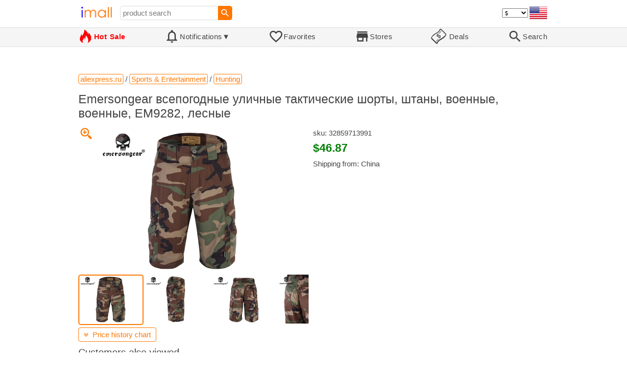

--- FILE ---
content_type: text/html; charset=UTF-8
request_url: https://imall.com/product/Emersongear-%D0%B2%D1%81%D0%B5%D0%BF%D0%BE%D0%B3%D0%BE%D0%B4%D0%BD%D1%8B%D0%B5-%D1%83%D0%BB%D0%B8%D1%87%D0%BD%D1%8B%D0%B5-%D1%82%D0%B0%D0%BA%D1%82%D0%B8%D1%87%D0%B5%D1%81%D0%BA%D0%B8%D0%B5-%D1%88%D0%BE%D1%80%D1%82%D1%8B-%D1%88%D1%82%D0%B0%D0%BD%D1%8B-%D0%B2%D0%BE%D0%B5%D0%BD%D0%BD%D1%8B%D0%B5-EM9282-%D0%BB%D0%B5%D1%81%D0%BD%D1%8B%D0%B5/Sports-Entertainment-Hunting/aliexpress.ru/32859713991/1381-113931713/en
body_size: 16766
content:

<!DOCTYPE HTML>
<html lang="en">
<head>
<link rel="preload" href="https://imall.com/common/IconsCSS.woff" as="font" type="font/woff2" crossorigin="anonymous">
<link rel="preload" href="https://fonts.gstatic.com/s/materialicons/v46/flUhRq6tzZclQEJ-Vdg-IuiaDsNc.woff2" as="font" type="font/woff2" crossorigin="anonymous">
<link rel="stylesheet" type="text/css" href="/_.css"/>
<script>var fss = {}</script>
<script src="/misc/js/_.js"></script>
<script async onload="LazyLoad_OnLoad()" src="https://cdnjs.cloudflare.com/ajax/libs/vanilla-lazyload/8.12.0/lazyload.min.js"></script>
<link rel="icon" href="/Icon.png" type="image/vnd.microsoft.icon"/>
<link rel="shortcut icon" href="/Icon.png" type="image/vnd.microsoft.icon"/>
<link rel="apple-touch-icon-precomposed" href="/Icon.png"/>

<title>Emersongear всепогодные уличные тактические шорты, штаны, военные, военные, EM9282, лесные - buy at the price of $46.87 in aliexpress.ru | imall.com</title>
<meta name="keywords" content="buy Emersongear всепогодные уличные тактические шорты, штаны, военные, военные, EM9282, лесные 32859713991 Hunting Sports &amp; Entertainment aliexpress.ru Price $46.87">
<meta name="description" content="Emersongear всепогодные уличные тактические шорты, штаны, военные, военные, EM9282, лесные in online-store aliexpress.ru. Large selection of Hunting Sports &amp; Entertainment in Russia, Belarus, Kazakhstan, Georgia, Uzbekistan, Azerbaijan, Armenia, Moldova, Kyrgyzstan, Tajikistan, Turkmenistan.">
<link rel="canonical" href="https://imall.com/product/Emersongear-%D0%B2%D1%81%D0%B5%D0%BF%D0%BE%D0%B3%D0%BE%D0%B4%D0%BD%D1%8B%D0%B5-%D1%83%D0%BB%D0%B8%D1%87%D0%BD%D1%8B%D0%B5-%D1%82%D0%B0%D0%BA%D1%82%D0%B8%D1%87%D0%B5%D1%81%D0%BA%D0%B8%D0%B5-%D1%88%D0%BE%D1%80%D1%82%D1%8B-%D1%88%D1%82%D0%B0%D0%BD%D1%8B-%D0%B2%D0%BE%D0%B5%D0%BD%D0%BD%D1%8B%D0%B5-EM9282-%D0%BB%D0%B5%D1%81%D0%BD%D1%8B%D0%B5/Sports-Entertainment-Hunting/aliexpress.ru/32859713991/1381-113931713/ru"/>
<meta property="og:type" content="product"/>
<meta property="og:image" content="https://ae01.alicdn.com/kf/HTB17m..nZuYBuNkSmRyq6AA3pXar.jpg"/>
<meta property="product:price:amount" content="46.87"/>
<meta property="product:price:currency" content="USD"/>
<meta property="og:title" content="Emersongear всепогодные уличные тактические шорты, штаны, военные, военные, EM9282, лесные - buy at the price of $46.87 in aliexpress.ru"/>
<meta property="og:url" content="https://imall.com/product/Emersongear-%D0%B2%D1%81%D0%B5%D0%BF%D0%BE%D0%B3%D0%BE%D0%B4%D0%BD%D1%8B%D0%B5-%D1%83%D0%BB%D0%B8%D1%87%D0%BD%D1%8B%D0%B5-%D1%82%D0%B0%D0%BA%D1%82%D0%B8%D1%87%D0%B5%D1%81%D0%BA%D0%B8%D0%B5-%D1%88%D0%BE%D1%80%D1%82%D1%8B-%D1%88%D1%82%D0%B0%D0%BD%D1%8B-%D0%B2%D0%BE%D0%B5%D0%BD%D0%BD%D1%8B%D0%B5-EM9282-%D0%BB%D0%B5%D1%81%D0%BD%D1%8B%D0%B5/Sports-Entertainment-Hunting/aliexpress.ru/32859713991/1381-113931713/ru"/>

<meta http-equiv="Content-Type" content="text/html; charset=UTF-8"/>
<meta http-equiv="X-UA-Compatible" content="IE=edge"/>
<meta name="apple-mobile-web-app-capable" content="yes"/>
<meta name="mobile-web-app-capable" content="yes"/>
<meta name="viewport" content="width=device-width, initial-scale=1.0"/>
<link rel="manifest" href="/manifest.webapp"/>

<script>
Template_PreInitJS('product', "https:\/\/imall.com\/product\/Emersongear-%D0%B2%D1%81%D0%B5%D0%BF%D0%BE%D0%B3%D0%BE%D0%B4%D0%BD%D1%8B%D0%B5-%D1%83%D0%BB%D0%B8%D1%87%D0%BD%D1%8B%D0%B5-%D1%82%D0%B0%D0%BA%D1%82%D0%B8%D1%87%D0%B5%D1%81%D0%BA%D0%B8%D0%B5-%D1%88%D0%BE%D1%80%D1%82%D1%8B-%D1%88%D1%82%D0%B0%D0%BD%D1%8B-%D0%B2%D0%BE%D0%B5%D0%BD%D0%BD%D1%8B%D0%B5-EM9282-%D0%BB%D0%B5%D1%81%D0%BD%D1%8B%D0%B5\/Sports-Entertainment-Hunting\/aliexpress.ru\/32859713991\/1381-113931713\/en", 'en', '', '', 'usd', 0, true);
fss.PageCategorization="product_e_1381_113931713__1&PageID=2105840043";SessionRequestCreateEx();</script>
</head>
<body class="base_font" ontouchstart="">

<script>
var fssDevice = {};
fssDevice.IsTouch = (('ontouchstart' in w) || (navigator.msMaxTouchPoints > 0));
d.body.className += ' ' + (fssDevice.IsTouch ? 'touch' : 'desktop');

w.addEventListener('resize', Device_IsPhone_Init());
Device_IsPhone_Init();
</script>

<div class="MaxWidth" style="margin-bottom:10px;margin-top:10px;">

<div id="SearchMini" class="navigator_wrap">
<div style="padding-right:5px"><a id="nav_root" href="/?en-us-usd" title="iMall Home" class="navigator_logo_a"><span class="navigator_logo"></span></a></div>
<div class="search" style="font-size:15px;padding-left:10px;">
<form action="/search/" method="get" name="fssSearchMini" onsubmit="return ProductsSearchMini(event)">
<input id="lc_cc_curc_mini" type="hidden">
<div style="display:table-cell;vertical-align:middle;width:100%;"><input id="search_text_mini" name="search_text" type="search" placeholder="product search" title="product search" class="search_input search_text" style="width:100%;min-width:200px;font-size:15px;height:29px;"></div><div style="display:table-cell;vertical-align:middle;white-space:nowrap"><input type="submit" id="btnSearch_mini" onclick=" " class="button search_button" value="&#xE8B6;" style="border:none;font-family:Material Icons;font-size:21px;padding:0;width:29px;height:29px;"></div></form>
</div>

<div style="width:100%"></div>
<div class="notranslate notranslate100"><select id="CurrencyCode" onchange="CurrencyCode_Change(this.value)" title="select currency">
<option value="usd">$ &nbsp; &nbsp;USD
<option value="eur">€ &nbsp; &nbsp;EUR
<option value="rub">руб. RUB
<option value="uah">грн. UAH
</select></div>
<script>CurrencyCode_OptionsCheck();</script>
<script>CurrencyCode_Init();</script><div id="LNI_en"><a onclick="LanguageCodeSet('en')" class="Link Selection notranslate notranslate100" title="English">eng</a></div><div id="LNI_ru"><a onclick="LanguageCodeSet('ru')" class="LinkHover notranslate notranslate100" title="Русский">рус</a></div><div id="LNI_uk" style="display:none"><a onclick="LanguageCodeSet('uk')" class="LinkHover notranslate notranslate100" title="Українська">укр</a></div><script>LanguageNavigator_Init();</script>

<div><a href="/countries/?en#us" id="nav_country" q_class="HoverShadow" title="Select Country"><i class="navigator_country" id="nav_country_img" style="display:block;height:26px;width:36px;background-image: url(https://imall.com/countries/flags/us.png)"></i></a></div>
<script>Device_PhoneFooterHE_Init();</script>
</div>
</div>

<div id="TouchNavigatorPlaceholder"></div>
<div id="TouchNavigator_Wrap" class="SingleLine">
<script>
fssDevice.TouchNavigator_WrapHE = d.getElementById('TouchNavigator_Wrap');
if(fssDevice.IsTouch)
  fssDevice.TouchNavigator_WrapHE.style.display = 'none';
else
  fssDevice.TouchNavigator_WrapHE.style.visibility = 'hidden';
</script>
<div class="MaxWidth" style="overflow-x:auto;overflow-y:hidden;"><div id="TouchNavigator" class="TouchNavigator UserSelectNone"><a id="nav_home" href="/?en-us-usd" class="cell "><span><div class="icon" style="font-family:IconsCSS">&#59465;</div><div class="text">&nbsp;Home</div></span></a><a id="nav_hotsale" class="cell " style="color:red" href="/products/hot/?en-us-usd"><span><div class="icon" style="font-family:IconsCSS">&#59466;</div><div class="text" style="font-weight:bold">&nbsp;Hot Sale</div></span></a><a id="NotificationCountContainer" onclick="NotificationsOnClick(event)" class="cell "><span><div class="icon"><span style="position:relative"><span style="font-size:32px">&#xE7F5;</span><div id="NotificationCount" class="base_font" style="display:none"></div></span></div><div id="NotificationsTitle" class="text">Notifications</div></span></a><a href="/favorites/?en&tab=searches" class="cell "><span><div class="icon">&#xE87E;</div><div class="text">Favorites</div></span></a><a id="nav_stores" href="/stores/?en-us" class="cell "><span><div class="icon">&#xE8D1;</div><div class="text">Stores</div></span></a><a id="nav_deals" href="/deals/?en-us" class="cell "><span><div class="icon" style="font-family:IconsCSS">&#59454;</div><div class="text">&nbsp;Deals</div></span></a><a id="nav_search" href="/search/?en-us-usd" class="cell "><span><div class="icon">&#xE8B6;</div><div class="text">Search</div></span></a></div>
</div></div>
<a id="ContentStart" name="ContentStart"></a>
<div style="height:50px;margin:0 auto;max-width:960px"><div class="GAds_A_DisplayHorizontalHeight50"></div></div><script>
CountryCodeUpdate();

if(!fssDevice.IsTouch)
  d.getElementById('NotificationsTitle').innerHTML += /*fssDevice.IsTouch ? '&#9650' : */'&#9660';

if(!fssDevice.IsTouch)
  TouchNavigator_Init();
w.addEventListener('resize', TouchNavigator_Init);
</script>

<style>
.navigator_country {
  background-position: -2px -6px;
  background-repeat: no-repeat;
  background-size: 40px;
  min-width: 36px;
}
</style>

<div class="body_wrap">
<!--div class="body_wrap_background"> </div-->
<div class="content product" style="max-width:960px"><div id="content">


<script>
ProductUI_Init(1381, 113931713, 46.87, 'usd', 0, [1,43.17,77.29743,0.8581976], 1297);
function fssSessionInit()
{Product_SessionInit(1381,113931713,4687, false);}
</script>

<div id="CategoriesBreadcrumbNavigator" itemscope itemtype="http://schema.org/BreadcrumbList"><span itemprop="itemListElement" itemscope itemtype="http://schema.org/ListItem"><a itemprop="item" href="/store/aliexpress.ru/?en-usd" class="action_link breadcrumb"><span itemprop="name">aliexpress.ru</span></a><meta itemprop="position" content="1"/></span> / <span itemprop="itemListElement" itemscope itemtype="http://schema.org/ListItem"><a itemprop="item" href="/store/aliexpress.ru/Sports-&-Entertainment/?en-usd" class="action_link breadcrumb"><span itemprop="name">Sports & Entertainment</span></a><meta itemprop="position" content="2"/></span> / <span itemprop="itemListElement" itemscope itemtype="http://schema.org/ListItem"><a itemprop="item" href="/store/aliexpress.ru/Sports-&-Entertainment/Hunting/?en-usd" class="action_link breadcrumb"><span itemprop="name">Hunting</span></a><meta itemprop="position" content="3"/></span></div><script>Product_CategoriesBreadcrumbNavigator_Fix();</script>


<div itemscope itemtype="http://schema.org/Product">
<div>
<h1 style="margin-left:0;text-align:left" itemprop="name">Emersongear всепогодные уличные тактические шорты, штаны, военные, военные, EM9282, лесные</h1>

<div class="wrap"><a id="ProductImage_Show" href="//ae01.alicdn.com/kf/HTB17m..nZuYBuNkSmRyq6AA3pXar.jpg" target="_blank" rel="noopener" class="UserSelectNone action_link_icon">&#59453;</a><div class="product_img_wrap"><img id="ProductImage" referrerpolicy="no-referrer" src="//ae01.alicdn.com/kf/HTB17m..nZuYBuNkSmRyq6AA3pXar.jpg" alt="Emersongear всепогодные уличные тактические шорты, штаны, военные, военные, EM9282, лесные" class="product_img" itemprop="image" onclick="ProductImage_Next()"><div id="ProductImage_Thumbnails"><div class="ThumbnailWrap" onclick="ProductImage_CurThumbnailSet(event.currentTarget)"><img referrerpolicy="no-referrer" src="//ae01.alicdn.com/kf/HTB17m..nZuYBuNkSmRyq6AA3pXar.jpg" alt="thumb" class="Thumbnail" onerror="ProductImage_OnError(event)"></div><div class="ThumbnailWrap" onclick="ProductImage_CurThumbnailSet(event.currentTarget)"><img referrerpolicy="no-referrer" src="//ae01.alicdn.com/kf/HTB1XMaNwER1BeNjy0Fmq6z0wVXa0.jpg" alt="thumb" class="Thumbnail" itemprop="image" onerror="ProductImage_OnError(event)"></div><div class="ThumbnailWrap" onclick="ProductImage_CurThumbnailSet(event.currentTarget)"><img referrerpolicy="no-referrer" src="//ae01.alicdn.com/kf/HTB1tviQwr9YBuNjy0Fgq6AxcXXak.jpg" alt="thumb" class="Thumbnail" itemprop="image" onerror="ProductImage_OnError(event)"></div><div class="ThumbnailWrap" onclick="ProductImage_CurThumbnailSet(event.currentTarget)"><img referrerpolicy="no-referrer" src="//ae01.alicdn.com/kf/HTB1aoYpwxWYBuNjy1zkq6xGGpXap.jpg" alt="thumb" class="Thumbnail" itemprop="image" onerror="ProductImage_OnError(event)"></div><div class="ThumbnailWrap" onclick="ProductImage_CurThumbnailSet(event.currentTarget)"><img referrerpolicy="no-referrer" src="//ae01.alicdn.com/kf/HTB19FZablcXBuNjt_Xoq6xIwFXaU.jpg" alt="thumb" class="Thumbnail" itemprop="image" onerror="ProductImage_OnError(event)"></div></div>
<script>
ProductUI.ProductImage_Thumbnails = d.getElementById('ProductImage_Thumbnails');
ProductImage_CurThumbnailSet(ProductUI.ProductImage_Thumbnails.firstChild, true);
</script>
  </div>
<div class="info">
<div id="ProductInfoWrap" class="info_center">

<meta itemprop="sku" content="32859713991"/><div class="sku">sku: 32859713991</div><div id="ProductPrice_usd" class="PriceWrap"><span itemprop="offers" itemscope itemtype="http://schema.org/Offer"><div class="price notranslate notranslate100" style="" title="Price">$46.87</div><meta itemprop="price" content="46.87"/><meta itemprop="priceCurrency" content="USD"/><link itemprop="availability" href="https://schema.org/InStock"></span></div><div id="ProductPrice_uah" class="PriceWrap" style="display:none"><script>ProductUI.LP_Period = 256</script><div><span class="price list_price notranslate notranslate100" title="average price last 255 days">1,950.00 грн.</span><span class="discount PriceDiscountIncrease">+4%</span></div><div class="price notranslate notranslate100" style="" title="Price">~ <i>2,020.00 грн.</i></div><div class="OrigPrice">$46.87, $1.00 = 43.17 грн.</div></div><div id="ProductPrice_rub" class="PriceWrap" style="display:none"><div><span class="price list_price notranslate notranslate100" title="average price last 255 days">3,730.00 руб.</span><span class="discount">-3%</span></div><div class="price notranslate notranslate100" style="" title="Price">~ <i>3,620.00 руб.</i></div><div class="OrigPrice">$46.87, $1.00 = 77.30 руб.</div></div><div id="ProductPrice_eur" class="PriceWrap" style="display:none"><div class="price notranslate notranslate100" style="" title="Price">~ <i>€ 40.20</i></div><div class="OrigPrice">$46.87, € 1.00 = $1.17</div></div><script>Product_ConvertedPriceShow();</script><div>Shipping from: China</div><span id="StoreDoesNotShipWarning" style="display:none"><span class="Icon">&#59423;</span><span class="Text">the store does not ship to your country</span></span></div>
</div>
<div price100="4687" class="ProductFavorites ProductFavorite1381_113931713 favorite_common UserSelectNone action_link_icon"></div>
</div>
</div>
</div><div style="margin:5px 0 13px 0;position:relative">&nbsp;<span id="PriceHistoryToggle" style="left:0;padding:5px 10px;top:0;min-width: 130px" class="action_link" onclick="ContentVisibleToggle(FPriceHistoryDef)"><span id="PriceHistory_VisibleStateIcon"></span> &nbsp;<span id="PriceHistoryTitle">Price history chart & currency exchange rate</span><script>var FPriceHistoryDef = {Name: 'PriceHistory'};</script></span></div><div id="PriceHistory"><script>ContentVisibleToggle(FPriceHistoryDef, false);</script><script>FPriceHistoryDef.OnToggle_Visible = Product_PriceHistory_Render;Product_PriceHistory_Toggle_TitleUpdate();</script><canvas id="PriceChart" style="height:300px;width:100%"></canvas></div><h2 style="margin-left:0">Customers also viewed</h2><a name="TabNavigator_ViewedIn" style="display: block;height: 3px;"></a><div class="TabNavigator MaxWidth700" style="overflow-x:auto;text-align:center"><a href="?&ViewedIn=this#TabNavigator_ViewedIn" class="UserSelectNone TabHover" style="border-top-left-radius:7px;border-bottom-left-radius:7px;">in this store</a><a href="?#TabNavigator_ViewedIn" class="UserSelectNone TabSelected" style="border-top-right-radius:7px;border-bottom-right-radius:7px;border-right:1px solid #F70;">in other stores</a></div><br><script>ProductFavoritesInit();Products_WindowOnResize_Init();</script><a name="products"></a><div class="TileItems"><div class="Item ItemRT"><a href="/product/%D0%A1%D0%B3%D0%BB%D0%B0%D0%B6%D0%B8%D0%B2%D0%B0%D1%8E%D1%89%D0%B8%D0%B9-%D0%9A%D0%BE%D0%BD%D0%B4%D0%B8%D1%86%D0%B8%D0%BE%D0%BD%D0%B5%D1%80-%D0%B4%D0%BB%D1%8F-%D0%B2%D0%BE%D0%BB%D0%BE%D1%81-200-%D0%BC%D0%BB-%D0%B2%D0%BE%D0%BB%D1%88%D0%B5%D0%B1%D0%BD%D1%8B%D0%B9-%D0%BF%D1%80%D0%BE%D0%B4%D1%83%D0%BA%D1%82-%D1%83%D1%85%D0%BE%D0%B4%D0%B0-%D0%B7%D0%B0-%D0%B2%D0%BE%D0%BB%D0%BE%D1%81%D0%B0%D0%BC%D0%B8-A-%D0%B2%D0%BE%D1%81%D1%81%D1%82%D0%B0%D0%BD%D0%B0%D0%B2%D0%BB%D0%B8%D0%B2%D0%B0%D0%B5%D1%82-%D0%BF%D0%BE%D0%B2%D1%80%D0%B5%D0%B6%D0%B4%D0%B5%D0%BD%D0%BD%D1%8B%D0%B5-%D0%B2%D0%BE%D0%BB%D0%BE%D1%81%D1%8B-1-%D0%B1%D1%83%D1%82%D1%8B%D0%BB%D0%BA%D0%B0-T8C8/Beauty-Health-Hair-Care-Styling/aliexpress.ru/1005007517543250/1381-253240526/en"><div class="ItemImgWrap ItemImgWrapRT"><img referrerpolicy="no-referrer" class="ItemImg ItemImgRT" src="//ae-pic-a1.aliexpress-media.com/kf/Scb48bedc36294ae6a8552c6865c52d82X.jpg" alt="

Сглаживающий Кондиционер для волос, 200 мл, волшебный продукт для ухода за волосами A, восстанавливает поврежденные волосы, 1 бутылка T8C8" title="Сглаживающий Кондиционер для волос, 200 мл, волшебный продукт для ухода за волосами A, восстанавливает поврежденные волосы, 1 бутылка T8C8"></div><div class="price PriceRaw" PriceRaw="0.52">$0.52</div><div class="title" title="Сглаживающий Кондиционер для волос, 200 мл, волшебный продукт для ухода за волосами A, восстанавливает поврежденные волосы, 1 бутылка T8C8">Сглаживающий Кондиционер для волос, 200 мл, волшебный продукт для ухода за волосами A, восстанавливает поврежденные волосы, 1 бутылка T8C8</div></a><a href="/store/aliexpress.ru/?en-" class="action_link store_name" style="border-color:transparent">aliexpress.ru</a><div price100="52" class="ProductFavorites ProductFavorite1381_253240526 favorite_common UserSelectNone action_link_icon"></div></div><div class="Item ItemRT"><a href="/product/%D0%A8%D0%B0%D0%BF%D0%BA%D0%B0-%D0%B1%D0%B8%D0%BD%D0%B8-Paola-Belleza-%D0%A1%D0%B8%D0%BD%D0%B8%D0%B9/%D0%96%D0%B5%D0%BD%D1%81%D0%BA%D0%B0%D1%8F-%D0%BE%D0%B4%D0%B5%D0%B6%D0%B4%D0%B0-%D0%96%D0%B5%D0%BD%D1%81%D0%BA%D0%B8%D0%B5-%D0%B0%D0%BA%D1%81%D0%B5%D1%81%D1%81%D1%83%D0%B0%D1%80%D1%8B-%D0%B3%D0%BE%D0%BB%D0%BE%D0%B2%D0%BD%D1%8B%D0%B5-%D1%83%D0%B1%D0%BE%D1%80%D1%8B-%D1%88%D0%B0%D0%BF%D0%BA%D0%B8/smallcity.su/1725098/1756-4771/en"><div class="ItemImgWrap ItemImgWrapRT"><img referrerpolicy="no-referrer" class="ItemImg ItemImgRT" src="//smallcity.su/upload/iblock/828/828000c7c672267f4f4fc8372f9ee444.jpeg" alt="

Шапка-бини Paola Belleza, Синий" title="Шапка-бини Paola Belleza, Синий"></div><div class="price PriceRaw" PriceRaw="5.666424">$5.67</div><div class="title" title="Шапка-бини Paola Belleza, Синий">Шапка-бини Paola Belleza, Синий</div></a><a href="/store/smallcity.su/?en-" class="action_link store_name" style="border-color:transparent">smallcity.su</a><div price100="43800" class="ProductFavorites ProductFavorite1756_4771 favorite_common UserSelectNone action_link_icon"></div></div><div class="Item ItemRT"><a href="/product/%D0%91%D0%BB%D1%83%D0%B7%D0%BA%D0%B0-Wisell-%D0%A7%D0%B5%D1%80%D0%BD%D1%8B%D0%B9/%D0%96%D0%B5%D0%BD%D1%81%D0%BA%D0%B0%D1%8F-%D0%BE%D0%B4%D0%B5%D0%B6%D0%B4%D0%B0-%D0%96%D0%B5%D0%BD%D1%81%D0%BA%D0%B8%D0%B5-%D0%B1%D0%BB%D1%83%D0%B7%D0%BA%D0%B8/smallcity.su/1762602%201762603%201762604%201762605%201762606%201762607/1756-17194/en"><div class="ItemImgWrap ItemImgWrapRT"><img referrerpolicy="no-referrer" class="ItemImg ItemImgRT" src="//smallcity.su/upload/iblock/c2b/c2b913a66ddbb0c9703383e5464cf726.jpg" alt="

Блузка Wisell, Черный" title="Блузка Wisell, Черный"></div><div class="price PriceRaw" PriceRaw="28.823727">$28.82</div><div class="title" title="Блузка Wisell, Черный">Блузка Wisell, Черный</div></a><a href="/store/smallcity.su/?en-" class="action_link store_name" style="border-color:transparent">smallcity.su</a><div price100="222800" class="ProductFavorites ProductFavorite1756_17194 favorite_common UserSelectNone action_link_icon"></div></div><div class="Item ItemRT"><a href="/product/Cold-wind-Cuban-Bracelet-men-Korean-punk-wide-student-hip-hop-jewelry/Home-Improvement-Furniture-Apparel-Accessories-Electronic-Components-Supplies-Office-School-Garden-Fashion/aliexpress.com/1005002768620034/568-127703620/en"><div class="ItemImgWrap ItemImgWrapRT"><img referrerpolicy="no-referrer" class="ItemImg ItemImgRT" src="//ae04.alicdn.com/kf/Hb6f2af3158ab401195d8f7f0b20c56caK.jpg" alt="

Cold wind Cuban Bracelet men Korean punk Bracelet men wide Bracelet student hip hop jewelry" title="Cold wind Cuban Bracelet men Korean punk Bracelet men wide Bracelet student hip hop jewelry"></div><div class="price PriceRaw" PriceRaw="2.58">$2.58</div><div class="title" title="Cold wind Cuban Bracelet men Korean punk Bracelet men wide Bracelet student hip hop jewelry">Cold wind Cuban Bracelet men Korean punk Bracelet men wide Bracelet student hip hop jewelry</div></a><a href="/store/aliexpress.com/?en-" class="action_link store_name" style="border-color:transparent">aliexpress.com</a><div price100="258" class="ProductFavorites ProductFavorite568_127703620 favorite_common UserSelectNone action_link_icon"></div></div><div class="Item ItemRT"><a href="/product/%D0%9A%D1%80%D1%83%D1%82%D0%B0%D1%8F-%D0%90%D0%B4%D0%B5%D0%BB%D1%8C.-%D0%AD%D1%82%D0%BE-%D0%BD%D0%B5-%D1%8F.-%D0%A2%D0%BE%D0%BC-4/%D0%9E%D1%84%D0%B8%D1%81-%D1%88%D0%BA%D0%BE%D0%BB%D0%B0-%D0%BA%D0%BD%D0%B8%D0%B3%D0%B8-%D0%9B%D0%B8%D1%82%D0%B5%D1%80%D0%B0%D1%82%D1%83%D1%80%D0%B0/Nasha-idea/rozetka.com.ua/224514571/496-15837609/en"><div class="ItemImgWrap ItemImgWrapRT"><img referrerpolicy="no-referrer" class="ItemImg ItemImgRT" src="//content2.rozetka.com.ua/goods/images/original/181750141.jpg" alt="

Крутая Адель. Это не я. Том 4" title="Крутая Адель. Это не я. Том 4"></div><div class="price PriceRaw" PriceRaw="3.5904565">$3.59</div><div class="title" title="Крутая Адель. Это не я. Том 4">Крутая Адель. Это не я. Том 4</div></a><a href="/store/rozetka.com.ua/?en-" class="action_link store_name" style="border-color:transparent">rozetka.com.ua</a><div price100="15500" class="ProductFavorites ProductFavorite496_15837609 favorite_common UserSelectNone action_link_icon"></div></div><div class="Item ItemRT"><a href="/product/2017%E8%80%83%E7%A0%94%E6%95%B0%E5%AD%A6%E5%BC%BA%E5%8C%96%E5%A4%BA%E5%86%A0%E7%BB%8F%E5%85%B8600%E9%A2%98%EF%BC%88%E6%95%B0%E5%AD%A6%E4%B8%89%EF%BC%89/Books-Examination-Level-up-Postgraduate-entrance/jd/joybuy.com/2804688/291-1578309/en"><div class="ItemImgWrap ItemImgWrapRT"><img referrerpolicy="no-referrer" class="ItemImg ItemImgRT" src="//img14.360buyimg.com/ecps/s400x400_jfs/t2965/269/466840865/177180/3a76312f/575cbd1bN7d27028d.jpg" alt="

2017考研数学强化夺冠经典600题（数学三）" title="2017考研数学强化夺冠经典600题（数学三）"></div><div class="price PriceRaw" PriceRaw="13.49">$13.49</div><div class="title" title="2017考研数学强化夺冠经典600题（数学三）">2017考研数学强化夺冠经典600题（数学三）</div></a><a href="/store/joybuy.com/?en-" class="action_link store_name" style="border-color:transparent">joybuy.com</a><div price100="1349" class="ProductFavorites ProductFavorite291_1578309 favorite_common UserSelectNone action_link_icon"></div></div><div class="Item ItemRT"><a href="/product/Grunge/%D0%A4%D1%83%D1%82%D0%B1%D0%BE%D0%BB%D0%BA%D0%B8-%D0%90%D0%B2%D1%82%D0%BE%D1%80%D1%81%D0%BA%D0%B8%D0%B5-%D0%B4%D0%B8%D0%B7%D0%B0%D0%B9%D0%BD%D1%8B/printbar.ru/APD-573381-hud-1/60-898976/en"><div class="ItemImgWrap ItemImgWrapRT"><img referrerpolicy="no-referrer" class="ItemImg ItemImgRT" src="//printbar.ru//upload/images/70/703bd2eb.jpg" alt="

Grunge" title="Grunge"></div><div class="price PriceRaw" PriceRaw="25.861145">$25.86</div><div class="title" title="Grunge">Grunge</div></a><a href="/store/printbar.ru/?en-" class="action_link store_name" style="border-color:transparent">printbar.ru</a><div price100="199900" class="ProductFavorites ProductFavorite60_898976 favorite_common UserSelectNone action_link_icon"></div></div><div class="Item ItemRT" title="According to our records this product is not available now"><a href="/product/SAT-ST-M12407-%D0%9A%D0%BB%D0%B8%D0%BF%D1%81%D0%B0-%D0%BA%D1%80%D0%B5%D0%BF%D0%B5%D0%B6%D0%BD%D0%B0%D1%8F-GM-JEEP-1-%D1%88%D1%82.-1%D1%88%D1%82/%D0%90%D0%B2%D1%82%D0%BE%D1%82%D0%BE%D0%B2%D0%B0%D1%80%D1%8B-%D0%90%D0%B2%D1%82%D0%BE%D0%B7%D0%B0%D0%BF%D1%87%D0%B0%D1%81%D1%82%D0%B8-%D0%9A%D1%80%D0%B5%D0%BF%D1%91%D0%B6%D0%BD%D1%8B%D0%B5-%D1%8D%D0%BB%D0%B5%D0%BC%D0%B5%D0%BD%D1%82%D1%8B-%D0%B4%D0%BB%D1%8F-%D0%B0%D0%B2%D1%82%D0%BE%D0%BC%D0%BE%D0%B1%D0%B8%D0%BB%D1%8F-%D0%9A%D0%BB%D0%B8%D0%BF%D1%81%D1%8B-%D0%B0%D0%B2%D1%82%D0%BE%D0%BC%D0%BE%D0%B1%D0%B8%D0%BB%D1%8C%D0%BD%D1%8B%D0%B5/goods.ru/100039941307/589-16632163/en"><div class="ItemImgWrap ItemImgWrapRT"><img referrerpolicy="no-referrer" class="ItemImg ItemImgRT" src="//main-cdn.sbermegamarket.ru/hlr-system/coming_soon.png" alt="

SAT ST-M12407 Клипса крепежная GM/JEEP 1 шт. 1шт" title="SAT ST-M12407 Клипса крепежная GM/JEEP 1 шт. 1шт"></div><div class="price PriceRaw" style="color:silver" PriceRaw="6.2097797">$6.21</div><div class="title" style="color:silver" title="SAT ST-M12407 Клипса крепежная GM/JEEP 1 шт. 1шт">SAT ST-M12407 Клипса крепежная GM/JEEP 1 шт. 1шт</div></a><a href="/store/goods.ru/?en-" class="action_link store_name" style="border-color:transparent">goods.ru</a><div price100="48000" class="ProductFavorites ProductFavorite589_16632163 favorite_common UserSelectNone action_link_icon"></div></div><div class="Item ItemRT" title="According to our records this product is not available now"><a href="/product/%D0%9F%D1%80%D0%BE%D0%BA%D0%BB%D0%B0%D0%B4%D0%BA%D0%B0-Kia-Mighty-00-03-%D0%9F%D0%BE%D0%B4%D0%B4%D0%BE%D0%BD%D0%B0-%D0%94%D0%B2%D0%B8%D0%B3%D0%B0%D1%82%D0%B5%D0%BB%D1%8F-Dyg-%D0%B0%D1%80%D1%82.-0K41010442/%D0%90%D0%B2%D1%82%D0%BE%D1%82%D0%BE%D0%B2%D0%B0%D1%80%D1%8B-%D0%90%D0%B2%D1%82%D0%BE%D0%B7%D0%B0%D0%BF%D1%87%D0%B0%D1%81%D1%82%D0%B8-%D0%97%D0%B0%D0%BF%D1%87%D0%B0%D1%81%D1%82%D0%B8-%D0%B0%D0%B2%D1%82%D0%BE%D0%BC%D0%BE%D0%B1%D0%B8%D0%BB%D1%8F-%D0%9F%D1%80%D0%BE%D0%BA%D0%BB%D0%B0%D0%B4%D0%BA%D0%B8-%D0%94%D0%92%D0%A1/goods.ru/100036128680/589-16569885/en"><div class="ItemImgWrap ItemImgWrapRT"><img referrerpolicy="no-referrer" class="ItemImg ItemImgRT" src="//main-cdn.sbermegamarket.ru/hlr-system/coming_soon_auto.png" alt="

Прокладка Kia Mighty (00-03) Поддона Двигателя Dyg DYG арт. 0K41010442" title="Прокладка Kia Mighty (00-03) Поддона Двигателя Dyg DYG арт. 0K41010442"></div><div class="price PriceRaw" style="color:silver" PriceRaw="7.503484">$7.50</div><div class="title" style="color:silver" title="Прокладка Kia Mighty (00-03) Поддона Двигателя Dyg DYG арт. 0K41010442">Прокладка Kia Mighty (00-03) Поддона Двигателя Dyg DYG арт. 0K41010442</div></a><a href="/store/goods.ru/?en-" class="action_link store_name" style="border-color:transparent">goods.ru</a><div price100="58000" class="ProductFavorites ProductFavorite589_16569885 favorite_common UserSelectNone action_link_icon"></div></div><div class="Item ItemRT" title="According to our records this product is not available now"><a href="/product/philadelphia%27%2776ers%27%27custom-men-women-youth-55-julian-champagnie-allen-3-iverson-joel-21-embiid-james-1-harden-tyrese-0-Black-red/%D0%9F%D1%80%D0%B5%D0%B4%D0%BC%D0%B5%D1%82%D1%8B-%D0%BE%D0%B4%D0%B5%D0%B6%D0%B4%D1%8B-%D0%BF%D1%80%D0%B8%D0%BD%D0%B0%D0%B4%D0%BB%D0%B5%D0%B6%D0%BD%D0%BE%D1%81%D1%82%D0%B8-%D0%9E%D0%B4%D0%B5%D0%B6%D0%B4%D0%B0-%D0%A1%D0%BF%D0%BE%D1%80%D1%82%D0%B8%D0%B2%D0%BD%D0%B0%D1%8F/dhgate.com/811624949/563-52697521/en"><div class="ItemImgWrap ItemImgWrapRT"><img referrerpolicy="no-referrer" class="ItemImg ItemImgRT" src="//www.dhresource.com/600x600/f3/albu/ry/z/21/3c7a0847-ec6b-41bb-96f3-ae7cc13b7a46.jpg" alt="

philadelphia''76ers''custom men women youth 55 julian champagnie allen 3 iverson joel 21 embiid james 1 harden tyrese 0, Black;red" title="philadelphia''76ers''custom men women youth 55 julian champagnie allen 3 iverson joel 21 embiid james 1 harden tyrese 0, Black;red"></div><div class="price PriceRaw" style="color:silver" PriceRaw="22.029064">$22.03</div><div class="title" style="color:silver" title="philadelphia''76ers''custom men women youth 55 julian champagnie allen 3 iverson joel 21 embiid james 1 harden tyrese 0, Black;red">philadelphia''76ers''custom men women youth 55 julian champagnie allen 3 iverson joel 21 embiid james 1 harden tyrese 0, Black;red</div></a><a href="/store/dhgate.com/?en-" class="action_link store_name" style="border-color:transparent">dhgate.com</a><div price100="170279" class="ProductFavorites ProductFavorite563_52697521 favorite_common UserSelectNone action_link_icon"></div></div><div class="Item ItemRT" title="According to our records this product is not available now"><a href="/product/Banners-Curls/Software-Digital-Goods-Currency/Mels-Brushes/creativemarket.com/43054/1586-518574/en"><div class="ItemImgWrap ItemImgWrapRT"><img referrerpolicy="no-referrer" class="ItemImg ItemImgRT" src="//images.creativemarket.com/0.1.0/ps/115262/440/293/m2/fpnw/wm0/bannercurls-preview-.jpg?1&s=72ee370e5694d05da0a32344dcd886ef" alt="

Banners &amp; Curls" title="Banners &amp; Curls"></div><div class="price PriceRaw" style="color:silver" PriceRaw="8">$8.00</div><div class="title" style="color:silver" title="Banners &amp; Curls">Banners &amp; Curls</div></a><a href="/store/creativemarket.com/?en-" class="action_link store_name" style="border-color:transparent">creativemarket.com</a><div price100="800" class="ProductFavorites ProductFavorite1586_518574 favorite_common UserSelectNone action_link_icon"></div></div><div class="Item ItemRT" title="According to our records this product is not available now"><a href="/product/Chocolate-3d-Editable-Text-Effect/Software-Digital-Goods-Currency/bdrobin/creativemarket.com/7500504/1589-512232/en"><div class="ItemImgWrap ItemImgWrapRT"><img referrerpolicy="no-referrer" class="ItemImg ItemImgRT" src="//images.creativemarket.com/0.1.0/ps/12954374/440/293/m2/fpnw/wm0/ss-.jpg?1&s=d6cbcb83ec82805dbfcb96194b539879" alt="

Chocolate 3d Editable Text Effect" title="Chocolate 3d Editable Text Effect"></div><div class="price PriceRaw" style="color:silver" PriceRaw="9">$9.00</div><div class="title" style="color:silver" title="Chocolate 3d Editable Text Effect">Chocolate 3d Editable Text Effect</div></a><a href="/store/creativemarket.com/?en-" class="action_link store_name" style="border-color:transparent">creativemarket.com</a><div price100="900" class="ProductFavorites ProductFavorite1589_512232 favorite_common UserSelectNone action_link_icon"></div></div><div class="Item ItemRT" title="According to our records this product is not available now"><a href="/product/Squarespace-template-Solange/Software-Digital-Goods-Currency/Applet-Studio/creativemarket.com/6214011/1586-495479/en"><div class="ItemImgWrap ItemImgWrapRT"><img referrerpolicy="no-referrer" class="ItemImg ItemImgRT" src="//images.creativemarket.com/0.1.0/ps/10440649/440/293/m2/fpnw/wm0/squarespace-template-overview-solange-2-.png?1&s=9192cd34dc1fce5e5608c5734ea2bf45" alt="

Squarespace template: Solange" title="Squarespace template: Solange"></div><div class="price PriceRaw" style="color:silver" PriceRaw="189">$189.00</div><div class="title" style="color:silver" title="Squarespace template: Solange">Squarespace template: Solange</div></a><a href="/store/creativemarket.com/?en-" class="action_link store_name" style="border-color:transparent">creativemarket.com</a><div price100="18900" class="ProductFavorites ProductFavorite1586_495479 favorite_common UserSelectNone action_link_icon"></div></div><div class="Item ItemRT" title="According to our records this product is not available now"><a href="/product/UX-camp-academy-application-design/Software-Digital-Goods-Currency/The-G%21/creativemarket.com/5039536/1588-527346/en"><div class="ItemImgWrap ItemImgWrapRT"><img referrerpolicy="no-referrer" class="ItemImg ItemImgRT" src="//images.creativemarket.com/0.1.0/ps/8483809/440/293/m2/fpnw/wm0/camp-.png?1&s=5190f1157b72bbbc860505586c25e1f0" alt="

UX camp academy application design" title="UX camp academy application design"></div><div class="price PriceRaw" style="color:silver" PriceRaw="14">$14.00</div><div class="title" style="color:silver" title="UX camp academy application design">UX camp academy application design</div></a><a href="/store/creativemarket.com/?en-" class="action_link store_name" style="border-color:transparent">creativemarket.com</a><div price100="1400" class="ProductFavorites ProductFavorite1588_527346 favorite_common UserSelectNone action_link_icon"></div></div><div class="Item ItemRT" title="According to our records this product is not available now"><a href="/product/Hambo-Trifold-Brochure/Software-Digital-Goods-Currency-Document-Templates/spidergraph/creativemarket.com/102963/1589-530922/en"><div class="ItemImgWrap ItemImgWrapRT"><img referrerpolicy="no-referrer" class="ItemImg ItemImgRT" src="//images.creativemarket.com/0.1.0/ps/225149/440/293/m1/fpnw/wm0/untitled-4-01-.png?1&s=31392949bcaeb15d7b3af1b8131e05c5" alt="

Hambo Trifold Brochure" title="Hambo Trifold Brochure"></div><div class="price PriceRaw" style="color:silver" PriceRaw="9">$9.00</div><div class="title" style="color:silver" title="Hambo Trifold Brochure">Hambo Trifold Brochure</div></a><a href="/store/creativemarket.com/?en-" class="action_link store_name" style="border-color:transparent">creativemarket.com</a><div price100="900" class="ProductFavorites ProductFavorite1589_530922 favorite_common UserSelectNone action_link_icon"></div></div><div class="Item ItemRT" title="According to our records this product is not available now"><a href="/product/High-quality-Jabras-Elite-75t-Wireless-Bluetooth-Earphones-for-Sports-Music-Support-Ipx55-Dustproof-Waterproof-earbuds271b-Gold/Cell-Phones-Accessories-Phone/dhgate.com/1024340067843182592/17-52692926/en"><div class="ItemImgWrap ItemImgWrapRT"><img referrerpolicy="no-referrer" class="ItemImg ItemImgRT" src="//www.dhresource.com/f3/albu/ry/j/28/ac6b8907-7595-4968-bd96-7e176493e915.jpg" alt="

High quality Jabras Elite 75t Wireless Bluetooth Earphones for Sports and Music Support Ipx55 Dustproof and Waterproof earbuds271b, Gold" title="High quality Jabras Elite 75t Wireless Bluetooth Earphones for Sports and Music Support Ipx55 Dustproof and Waterproof earbuds271b, Gold"></div><div class="price PriceRaw" style="color:silver" PriceRaw="26.35">$26.35</div><div class="title" style="color:silver" title="High quality Jabras Elite 75t Wireless Bluetooth Earphones for Sports and Music Support Ipx55 Dustproof and Waterproof earbuds271b, Gold">High quality Jabras Elite 75t Wireless Bluetooth Earphones for Sports and Music Support Ipx55 Dustproof and Waterproof earbuds271b, Gold</div></a><a href="/store/dhgate.com/?en-" class="action_link store_name" style="border-color:transparent">dhgate.com</a><div price100="2635" class="ProductFavorites ProductFavorite17_52692926 favorite_common UserSelectNone action_link_icon"></div></div><div class="Item ItemRT" title="According to our records this product is not available now"><a href="/product/30x100cm-Car-Mirror-Chrome-Vinyl-Wrap-Film-Stickers-Decals-DIY-Decoration-Wrapping-Auto-Interior-Accessories/Automobiles-Parts-Exterior/aliexpress.com/1005003625859318/144-165013171/en"><div class="ItemImgWrap ItemImgWrapRT"><img referrerpolicy="no-referrer" class="ItemImg ItemImgRT" src="//ae04.alicdn.com/kf/H6ef2c73040124671a8e5bac2e9eedb26Y.jpg" alt="

30x100cm Car Mirror Chrome Vinyl Wrap Film Stickers and Decals DIY Car Decoration Wrapping Vinyl Film Auto Interior Accessories" title="30x100cm Car Mirror Chrome Vinyl Wrap Film Stickers and Decals DIY Car Decoration Wrapping Vinyl Film Auto Interior Accessories"></div><div class="price PriceRaw" style="color:silver" PriceRaw="4.99">$4.99</div><div class="title" style="color:silver" title="30x100cm Car Mirror Chrome Vinyl Wrap Film Stickers and Decals DIY Car Decoration Wrapping Vinyl Film Auto Interior Accessories">30x100cm Car Mirror Chrome Vinyl Wrap Film Stickers and Decals DIY Car Decoration Wrapping Vinyl Film Auto Interior Accessories</div></a><a href="/store/aliexpress.com/?en-" class="action_link store_name" style="border-color:transparent">aliexpress.com</a><div price100="499" class="ProductFavorites ProductFavorite144_165013171 favorite_common UserSelectNone action_link_icon"></div></div><div class="Item ItemRT" title="According to our records this product is not available now"><a href="/product/%D0%9F%D0%BE%D0%BB%D1%83%D0%B1%D0%BE%D1%82%D0%B8%D0%BD%D0%BA%D0%B8-%D0%BB%D0%B5%D1%82%D0%BD%D0%B8%D0%B5-%D0%BC%D1%83%D0%B6%D1%81%D0%BA%D0%B8%D0%B5-T.TACCARDI-%D0%A1%D0%B2%D0%B5%D1%82%D0%BB%D0%BE-%D0%BA%D0%BE%D1%80%D0%B8%D1%87%D0%BD%D0%B5%D0%B2%D1%8B%D0%B9/%D0%9C%D1%83%D0%B6%D1%87%D0%B8%D0%BD%D0%B0%D0%BC-%D0%9C%D1%83%D0%B6%D1%81%D0%BA%D0%B0%D1%8F-%D0%BE%D0%B1%D1%83%D0%B2%D1%8C/kari.com/888858/739-22271/en"><div class="ItemImgWrap ItemImgWrapRT"><img referrerpolicy="no-referrer" class="ItemImg ItemImgRT" src="//kari.com/upload/photos2/32/62/00/70/32620070_001.jpg" alt="

Полуботинки летние мужские T.TACCARDI, Светло-коричневый" title="Полуботинки летние мужские T.TACCARDI, Светло-коричневый"></div><div class="price PriceRaw" style="color:silver" PriceRaw="12.924104">$12.92</div><div class="title" style="color:silver" title="Полуботинки летние мужские T.TACCARDI, Светло-коричневый">Полуботинки летние мужские T.TACCARDI, Светло-коричневый</div></a><a href="/store/kari.com/?en-" class="action_link store_name" style="border-color:transparent">kari.com</a><div price100="99900" class="ProductFavorites ProductFavorite739_22271 favorite_common UserSelectNone action_link_icon"></div></div><div class="Item ItemRT" title="According to our records this product is not available now"><a href="/product/%D0%9A%D0%BE%D1%84%D0%B5%D0%B9%D0%BD%D0%B0%D1%8F-%D0%BF%D0%B0%D1%80%D0%B0-I-Coffee/%D0%94%D0%B5%D0%BA%D0%BE%D1%80-%D0%9F%D0%BE%D1%81%D1%83%D0%B4%D0%B0/Seletti/cosmorelax.ru/2140/36-2302/en"><div class="ItemImgWrap ItemImgWrapRT"><img referrerpolicy="no-referrer" class="ItemImg ItemImgRT" src="//pictures.cosmorelax.ru/resize/650x0x650x0x100/2140/detail/2140-cosmorelax-kofeynaya-para-i-coffee.jpeg" alt="

Кофейная пара I-Coffee" title="Кофейная пара I-Coffee"></div><div class="price PriceRaw" style="color:silver" PriceRaw="28.332119">$28.33</div><div class="title" style="color:silver" title="Кофейная пара I-Coffee">Кофейная пара I-Coffee</div></a><a href="/store/cosmorelax.ru/?en-" class="action_link store_name" style="border-color:transparent">cosmorelax.ru</a><div price100="219000" class="ProductFavorites ProductFavorite36_2302 favorite_common UserSelectNone action_link_icon"></div></div><div class="Item ItemRT" title="According to our records this product is not available now"><a href="/product/%D0%A2%D1%83%D1%84%D0%BB%D0%B8-%D0%B6%D0%B5%D0%BD%D1%81%D0%BA%D0%B8%D0%B5-Giovanni-Fabiani-W429-%D1%87%D0%B5%D1%80%D0%BD%D1%8B%D0%B5-35-EU/%D0%9E%D0%B4%D0%B5%D0%B6%D0%B4%D0%B0-%D0%BE%D0%B1%D1%83%D0%B2%D1%8C-%D0%B0%D0%BA%D1%81%D0%B5%D1%81%D1%81%D1%83%D0%B0%D1%80%D1%8B-%D0%96%D0%B5%D0%BD%D1%81%D0%BA%D0%B0%D1%8F/goods.ru/100029913868/589-7899646/en"><div class="ItemImgWrap ItemImgWrapRT"><img referrerpolicy="no-referrer" class="ItemImg ItemImgRT" src="//main-cdn.sbermegamarket.ru/hlr-system/-15/233/064/451/126/515/100029913868b0.jpg" alt="

Туфли женские Giovanni Fabiani W429 черные 35 EU, W429" title="Туфли женские Giovanni Fabiani W429 черные 35 EU, W429"></div><div class="price PriceRaw" style="color:silver" PriceRaw="264.82123">$264.82</div><div class="title" style="color:silver" title="Туфли женские Giovanni Fabiani W429 черные 35 EU, W429">Туфли женские Giovanni Fabiani W429 черные 35 EU, W429</div></a><a href="/store/goods.ru/?en-" class="action_link store_name" style="border-color:transparent">goods.ru</a><div price100="2047000" class="ProductFavorites ProductFavorite589_7899646 favorite_common UserSelectNone action_link_icon"></div></div><div class="Item ItemRT" title="According to our records this product is not available now"><a href="/product/%D0%9A%D0%B5%D1%80%D0%B0%D0%BC%D0%B8%D1%87%D0%B5%D1%81%D0%BA%D0%B8%D0%B9-%D1%8D%D0%BB%D0%B5%D0%BA%D1%82%D1%80%D0%BE%D1%87%D0%B0%D0%B9%D0%BD%D0%B8%D0%BA-Domotec-MS-5053/%D0%A2%D0%BE%D0%B2%D0%B0%D1%80%D1%8B-%D0%A2%D0%B5%D1%85%D0%BD%D0%B8%D0%BA%D0%B0-%D1%8D%D0%BB%D0%B5%D0%BA%D1%82%D1%80%D0%BE%D0%BD%D0%B8%D0%BA%D0%B0-%D0%91%D1%8B%D1%82%D0%BE%D0%B2%D0%B0%D1%8F-%D0%9C%D0%B5%D0%BB%D0%BA%D0%B0%D1%8F-%D0%B4%D0%BB%D1%8F-%D0%BA%D1%83%D1%85%D0%BD%D0%B8-%D0%AD%D0%BB%D0%B5%D0%BA%D1%82%D1%80%D0%BE%D1%87%D0%B0%D0%B9%D0%BD%D0%B8%D0%BA%D0%B8/prom.ua/1361740642/1123-5779565/en"><div class="ItemImgWrap ItemImgWrapRT"><img referrerpolicy="no-referrer" class="ItemImg ItemImgRT" src="//images.ua.prom.st/2945845908_w640_h640_keramicheskij-elektrochajnik-domotec.jpg" alt="

Керамический электрочайник Domotec MS 5053" title="Керамический электрочайник Domotec MS 5053"></div><div class="price PriceRaw" style="color:silver" PriceRaw="12.471624">$12.47</div><div class="title" style="color:silver" title="Керамический электрочайник Domotec MS 5053">Керамический электрочайник Domotec MS 5053</div></a><a href="/store/prom.ua/?en-" class="action_link store_name" style="border-color:transparent">prom.ua</a><div price100="53840" class="ProductFavorites ProductFavorite1123_5779565 favorite_common UserSelectNone action_link_icon"></div></div><div class="Item ItemRT" title="According to our records this product is not available now"><a href="/product/%D0%9B%D0%B5%D1%81%D0%BA%D0%B0-Trabucco-TF-XPS-Long-Cast-Fluo-1200-%D0%BC-%D0%9E%D1%80%D0%B0%D0%BD%D0%B6%D0%B5%D0%B2%D0%B0%D1%8F-0-307-%D0%BC%D0%BC-11-92-%D0%BA%D0%B3-26-28-lb-053-49-300/%D0%A2%D0%BE%D0%B2%D0%B0%D1%80%D1%8B-%D0%A1%D0%BF%D0%BE%D1%80%D1%82-%D0%BE%D1%82%D0%B4%D1%8B%D1%85-%D0%B4%D0%BB%D1%8F-%D1%80%D1%8B%D0%B1%D0%B0%D0%BB%D0%BA%D0%B8-%D0%A0%D1%8B%D0%B1%D0%BE%D0%BB%D0%BE%D0%B2%D0%BD%D1%8B%D0%B5-%D1%81%D0%BD%D0%B0%D1%81%D1%82%D0%B8-%D0%9B%D0%B5%D1%81%D0%BA%D0%B8-%D0%BF%D0%BE%D0%B2%D0%BE%D0%B4%D0%BA%D0%B8/prom.ua/1210609788/1123-13548155/en"><div class="ItemImgWrap ItemImgWrapRT"><img referrerpolicy="no-referrer" class="ItemImg ItemImgRT" src="//images.ua.prom.st/3175177706_w640_h640_leska-trabucco-tf.jpg" alt="

Леска Trabucco TF XPS Long Cast Fluo 1200 м Оранжевая 0,307 мм 11,92 кг/26,28 lb (053-49-300)" title="Леска Trabucco TF XPS Long Cast Fluo 1200 м Оранжевая 0,307 мм 11,92 кг/26,28 lb (053-49-300)"></div><div class="price PriceRaw" style="color:silver" PriceRaw="16.191801">$16.19</div><div class="title" style="color:silver" title="Леска Trabucco TF XPS Long Cast Fluo 1200 м Оранжевая 0,307 мм 11,92 кг/26,28 lb (053-49-300)">Леска Trabucco TF XPS Long Cast Fluo 1200 м Оранжевая 0,307 мм 11,92 кг/26,28 lb (053-49-300)</div></a><a href="/store/prom.ua/?en-" class="action_link store_name" style="border-color:transparent">prom.ua</a><div price100="69900" class="ProductFavorites ProductFavorite1123_13548155 favorite_common UserSelectNone action_link_icon"></div></div><div class="Item ItemRT" title="According to our records this product is not available now"><a href="/product/%D0%92%D0%BE%D0%BB%D1%8C%D0%B5%D1%80-%D0%B4%D0%BB%D1%8F-%D1%81%D0%BE%D0%B1%D0%B0%D0%BA%D0%B8-%D0%9A%D0%86%D0%A2-%D0%9F%D0%95%D0%A1-by-smartwood-%D0%9E%D0%B3%D1%80%D0%B0%D0%B6%D0%B4%D0%B5%D0%BD%D0%B8%D0%B5-%D1%81%D0%BE%D0%B1%D0%B0%D0%BA-%D0%B2-%D0%BA%D0%B2%D0%B0%D1%80%D1%82%D0%B8%D1%80%D0%B5-%D0%9C%D0%B0%D0%BD%D0%B5%D0%B6-%D0%B8%D0%B7-%D0%B4%D0%B5%D1%80%D0%B5%D0%B2%D0%B0-ROSEWOOD-%D0%BF%D0%BE%D0%B4-%D0%B7%D0%B0%D0%BA%D0%B0%D0%B7-890/%D0%A2%D0%BE%D0%B2%D0%B0%D1%80%D1%8B-%D0%94%D0%BE%D0%BC%D0%B0%D1%88%D0%BD%D0%B8%D0%B5-%D0%B6%D0%B8%D0%B2%D0%BE%D1%82%D0%BD%D1%8B%D0%B5-%D0%B7%D0%BE%D0%BE%D1%82%D0%BE%D0%B2%D0%B0%D1%80%D1%8B-%D0%B4%D0%BE%D0%BC%D0%B0%D1%88%D0%BD%D0%B8%D1%85-%D0%B6%D0%B8%D0%B2%D0%BE%D1%82%D0%BD%D1%8B%D1%85-%D0%BF%D1%82%D0%B8%D1%86-%D0%91%D1%83%D0%B4%D0%BA%D0%B8-%D0%B2%D0%BE%D0%BB%D1%8C%D0%B5%D1%80%D1%8B/prom.ua/1218689189/1123-6420991/en"><div class="ItemImgWrap ItemImgWrapRT"><img referrerpolicy="no-referrer" class="ItemImg ItemImgRT" src="//images.ua.prom.st/2491510684_w640_h640_voler-dlya-sobaki.jpg" alt="

Вольер для собаки КІТ-ПЕС by smartwood | Ограждение для собак в квартире | Манеж для собаки из дерева ROSEWOOD, под заказ, 890" title="Вольер для собаки КІТ-ПЕС by smartwood | Ограждение для собак в квартире | Манеж для собаки из дерева ROSEWOOD, под заказ, 890"></div><div class="price PriceRaw" style="color:silver" PriceRaw="127.40329">$127.40</div><div class="title" style="color:silver" title="Вольер для собаки КІТ-ПЕС by smartwood | Ограждение для собак в квартире | Манеж для собаки из дерева ROSEWOOD, под заказ, 890">Вольер для собаки КІТ-ПЕС by smartwood | Ограждение для собак в квартире | Манеж для собаки из дерева ROSEWOOD, под заказ, 890</div></a><a href="/store/prom.ua/?en-" class="action_link store_name" style="border-color:transparent">prom.ua</a><div price100="550000" class="ProductFavorites ProductFavorite1123_6420991 favorite_common UserSelectNone action_link_icon"></div></div><div class="Item ItemRT" title="According to our records this product is not available now"><a href="/product/%D0%A7%D0%B5%D1%85%D0%BE%D0%BB-%D0%BD%D0%B0-iPhone-6S-6-PLUS-%D0%9A%D0%BB%D1%83%D0%B1%D0%BD%D0%B8%D0%BA%D0%B0-%D0%BB%D0%B5%D1%82%D0%BD%D0%B8%D0%B9/%D0%A2%D0%BE%D0%B2%D0%B0%D1%80%D1%8B-%D0%A2%D0%B5%D1%85%D0%BD%D0%B8%D0%BA%D0%B0-%D1%8D%D0%BB%D0%B5%D0%BA%D1%82%D1%80%D0%BE%D0%BD%D0%B8%D0%BA%D0%B0-%D0%A2%D0%B5%D0%BB%D0%B5%D1%84%D0%BE%D0%BD%D1%8B-%D0%B0%D0%BA%D1%81%D0%B5%D1%81%D1%81%D1%83%D0%B0%D1%80%D1%8B-%D0%B4%D0%BB%D1%8F-%D0%BC%D0%BE%D0%B1%D0%B8%D0%BB%D1%8C%D0%BD%D1%8B%D1%85-%D1%82%D0%B5%D0%BB%D0%B5%D1%84%D0%BE%D0%BD%D0%BE%D0%B2-%D0%A7%D0%B5%D1%85%D0%BB%D1%8B-mp3-%D0%BF%D0%BB%D0%B5%D0%B5%D1%80%D0%BE%D0%B2/prom.ua/1209194951/1123-8765185/en"><div class="ItemImgWrap ItemImgWrapRT"><img referrerpolicy="no-referrer" class="ItemImg ItemImgRT" src="//images.ua.prom.st/2837480662_w640_h640_chehol-na-iphone.jpg" alt="

Чехол на iPhone 6S 6 PLUS 6 Клубника летний" title="Чехол на iPhone 6S 6 PLUS 6 Клубника летний"></div><div class="price PriceRaw" style="color:silver" PriceRaw="4.053741">$4.05</div><div class="title" style="color:silver" title="Чехол на iPhone 6S 6 PLUS 6 Клубника летний">Чехол на iPhone 6S 6 PLUS 6 Клубника летний</div></a><a href="/store/prom.ua/?en-" class="action_link store_name" style="border-color:transparent">prom.ua</a><div price100="17500" class="ProductFavorites ProductFavorite1123_8765185 favorite_common UserSelectNone action_link_icon"></div></div><div class="Item ItemRT" title="According to our records this product is not available now"><a href="/product/%D0%A7%D0%B5%D1%85%D0%BE%D0%BB-Nillkin-Matte-%D0%B4%D0%BB%D1%8F-OnePlus-8-Pro-%D0%97%D0%B5%D0%BB%D0%B5%D0%BD%D1%8B%D0%B9-mint-green/%D0%A2%D0%BE%D0%B2%D0%B0%D1%80%D1%8B-%D0%A2%D0%B5%D1%85%D0%BD%D0%B8%D0%BA%D0%B0-%D1%8D%D0%BB%D0%B5%D0%BA%D1%82%D1%80%D0%BE%D0%BD%D0%B8%D0%BA%D0%B0-%D0%A2%D0%B5%D0%BB%D0%B5%D1%84%D0%BE%D0%BD%D1%8B-%D0%B0%D0%BA%D1%81%D0%B5%D1%81%D1%81%D1%83%D0%B0%D1%80%D1%8B-%D0%BC%D0%BE%D0%B1%D0%B8%D0%BB%D1%8C%D0%BD%D1%8B%D1%85-%D1%82%D0%B5%D0%BB%D0%B5%D1%84%D0%BE%D0%BD%D0%BE%D0%B2-%D0%A7%D0%B5%D1%85%D0%BB%D1%8B-mp3-%D0%BF%D0%BB%D0%B5%D0%B5%D1%80%D0%BE%D0%B2/prom.ua/1362247102/1123-9067441/en"><div class="ItemImgWrap ItemImgWrapRT"><img referrerpolicy="no-referrer" class="ItemImg ItemImgRT" src="//images.ua.prom.st/2947588504_w640_h640_chehol-nillkin-matte.jpg" alt="

Чехол Nillkin Matte для OnePlus 8 Pro, Зеленый / mint green" title="Чехол Nillkin Matte для OnePlus 8 Pro, Зеленый / mint green"></div><div class="price PriceRaw" style="color:silver" PriceRaw="4.8413253">$4.84</div><div class="title" style="color:silver" title="Чехол Nillkin Matte для OnePlus 8 Pro, Зеленый / mint green">Чехол Nillkin Matte для OnePlus 8 Pro, Зеленый / mint green</div></a><a href="/store/prom.ua/?en-" class="action_link store_name" style="border-color:transparent">prom.ua</a><div price100="20900" class="ProductFavorites ProductFavorite1123_9067441 favorite_common UserSelectNone action_link_icon"></div></div><div class="Item ItemRT" title="According to our records this product is not available now"><a href="/product/%D0%A4%D1%83%D1%82%D0%B1%D0%BE%D0%BB%D0%BA%D0%B0-%D0%94%D0%B5%D0%B4%D0%BF%D1%83%D0%BB-Deadpool-002-%D0%BA%D1%80%D0%B0%D1%81%D0%BD%D0%B0%D1%8F/%D0%A2%D0%BE%D0%B2%D0%B0%D1%80%D1%8B-%D0%B4%D0%BB%D1%8F-%D0%B4%D0%B5%D1%82%D0%B5%D0%B9-%D0%94%D0%B5%D1%82%D1%81%D0%BA%D0%B8%D0%B5-%D0%BE%D0%B4%D0%B5%D0%B6%D0%B4%D0%B0-%D0%BE%D0%B1%D1%83%D0%B2%D1%8C-%D0%BC%D0%B0%D0%BB%D1%8C%D1%87%D0%B8%D0%BA%D0%BE%D0%B2-%D0%A4%D1%83%D1%82%D0%B1%D0%BE%D0%BB%D0%BA%D0%B8-%D0%BC%D0%B0%D0%B9%D0%BA%D0%B8/prom.ua/1283028830/1123-12194407/en"><div class="ItemImgWrap ItemImgWrapRT"><img referrerpolicy="no-referrer" class="ItemImg ItemImgRT" src="//images.ua.prom.st/2693087818_w640_h640_futbolka-dedpul-deadpool-002.jpg" alt="

Футболка Дедпул (Deadpool-002) красная" title="Футболка Дедпул (Deadpool-002) красная"></div><div class="price PriceRaw" style="color:silver" PriceRaw="5.7678947">$5.77</div><div class="title" style="color:silver" title="Футболка Дедпул (Deadpool-002) красная">Футболка Дедпул (Deadpool-002) красная</div></a><a href="/store/prom.ua/?en-" class="action_link store_name" style="border-color:transparent">prom.ua</a><div price100="24900" class="ProductFavorites ProductFavorite1123_12194407 favorite_common UserSelectNone action_link_icon"></div></div><div class="Item ItemRT" title="According to our records this product is not available now"><a href="/product/%D0%9A%D0%BE%D0%BB%D1%8C%D1%86%D0%B0-CCOP-AR-1002NL-25-4-%D0%BC%D0%BC-%D0%BD%D0%B0-%D0%BB%D0%B0%D1%81%D1%82%D0%BE%D1%87%D0%BA%D0%B8%D0%BD-%D1%85%D0%B2%D0%BE%D1%81%D1%82-%D0%B0%D0%BB%D1%8E%D0%BC%D0%B8%D0%BD%D0%B8%D0%B9/%D0%A2%D0%BE%D0%B2%D0%B0%D1%80%D1%8B-%D0%A1%D0%BF%D0%BE%D1%80%D1%82-%D0%BE%D1%82%D0%B4%D1%8B%D1%85-%D0%B4%D0%BB%D1%8F-%D0%BE%D1%85%D0%BE%D1%82%D1%8B-%D0%9E%D1%85%D0%BE%D1%82%D0%BD%D0%B8%D1%87%D1%8C%D0%B8-%D1%80%D1%83%D0%B6%D1%8C%D1%8F-%D0%9A%D1%80%D0%BE%D0%BD%D1%88%D1%82%D0%B5%D0%B9%D0%BD%D1%8B-%D1%80%D1%83%D0%B6%D0%B5%D0%B9/prom.ua/1240812760/1123-12765257/en"><div class="ItemImgWrap ItemImgWrapRT"><img referrerpolicy="no-referrer" class="ItemImg ItemImgRT" src="//images.ua.prom.st/2558862506_w640_h640_koltsa-ccop-ar-1002nl.jpg" alt="

Кольца CCOP AR-1002NL 25,4 мм на ласточкин хвост (алюминий)" title="Кольца CCOP AR-1002NL 25,4 мм на ласточкин хвост (алюминий)"></div><div class="price PriceRaw" style="color:silver" PriceRaw="15.682187">$15.68</div><div class="title" style="color:silver" title="Кольца CCOP AR-1002NL 25,4 мм на ласточкин хвост (алюминий)">Кольца CCOP AR-1002NL 25,4 мм на ласточкин хвост (алюминий)</div></a><a href="/store/prom.ua/?en-" class="action_link store_name" style="border-color:transparent">prom.ua</a><div price100="67700" class="ProductFavorites ProductFavorite1123_12765257 favorite_common UserSelectNone action_link_icon"></div></div><div class="Item ItemRT" title="According to our records this product is not available now"><a href="/product/%D0%A7%D0%B5%D1%85%D0%BE%D0%BB-Totu-Curtain-for-Samsung-M31s-%D0%A6%D0%B2%D0%B5%D1%82-%D0%91%D0%B8%D1%80%D1%8E%D0%B7%D0%BE%D0%B2%D1%8B%D0%B9/%D0%A2%D0%BE%D0%B2%D0%B0%D1%80%D1%8B-%D0%A2%D0%B5%D1%85%D0%BD%D0%B8%D0%BA%D0%B0-%D1%8D%D0%BB%D0%B5%D0%BA%D1%82%D1%80%D0%BE%D0%BD%D0%B8%D0%BA%D0%B0-%D0%A2%D0%B5%D0%BB%D0%B5%D1%84%D0%BE%D0%BD%D1%8B-%D0%B0%D0%BA%D1%81%D0%B5%D1%81%D1%81%D1%83%D0%B0%D1%80%D1%8B-%D0%B4%D0%BB%D1%8F-%D0%BC%D0%BE%D0%B1%D0%B8%D0%BB%D1%8C%D0%BD%D1%8B%D1%85-%D1%82%D0%B5%D0%BB%D0%B5%D1%84%D0%BE%D0%BD%D0%BE%D0%B2-%D0%A7%D0%B5%D1%85%D0%BB%D1%8B-mp3-%D0%BF%D0%BB%D0%B5%D0%B5%D1%80%D0%BE%D0%B2/prom.ua/1381851318/1123-15358983/en"><div class="ItemImgWrap ItemImgWrapRT"><img referrerpolicy="no-referrer" class="ItemImg ItemImgRT" src="//images.ua.prom.st/3012449982_w640_h640_chehol-totu-curtain.jpg" alt="

Чехол Totu Curtain for Samsung M31s Цвет Бирюзовый" title="Чехол Totu Curtain for Samsung M31s Цвет Бирюзовый"></div><div class="price PriceRaw" style="color:silver" PriceRaw="2.9881864">$2.99</div><div class="title" style="color:silver" title="Чехол Totu Curtain for Samsung M31s Цвет Бирюзовый">Чехол Totu Curtain for Samsung M31s Цвет Бирюзовый</div></a><a href="/store/prom.ua/?en-" class="action_link store_name" style="border-color:transparent">prom.ua</a><div price100="12900" class="ProductFavorites ProductFavorite1123_15358983 favorite_common UserSelectNone action_link_icon"></div></div><div class="Item ItemRT" title="According to our records this product is not available now"><a href="/product/%D0%9A%D0%B0%D1%82%D0%B0%D0%BB%D0%BA%D0%B0-%D1%82%D0%BE%D0%BB%D0%BE%D0%BA%D0%B0%D1%80-%D0%B4%D0%BB%D1%8F-%D0%B4%D0%B5%D1%82%D0%B5%D0%B9.%D0%94%D0%B5%D1%82%D1%81%D0%BA%D0%B8%D0%B9-%D0%B0%D0%B2%D1%82%D0%BE%D0%BC%D0%BE%D0%B1%D0%B8%D0%BB%D1%8C-%D1%82%D0%BE%D0%BB%D0%BE%D0%BA%D0%B0%D1%80.%D0%A2%D0%BE%D0%BB%D0%BE%D0%BA%D0%B0%D1%80-%D0%B0%D0%B2%D1%82%D0%BE%D0%BC%D0%BE%D0%B1%D0%B8%D0%BB%D1%8C.-%D0%A0%D0%BE%D0%B7%D0%BE%D0%B2%D1%8B%D0%B9/%D0%A2%D0%BE%D0%B2%D0%B0%D1%80%D1%8B-%D0%B4%D0%B5%D1%82%D0%B5%D0%B9-%D0%94%D0%B5%D1%82%D1%81%D0%BA%D0%B8%D0%B9-%D1%82%D1%80%D0%B0%D0%BD%D1%81%D0%BF%D0%BE%D1%80%D1%82-%D0%B0%D0%B2%D1%82%D0%BE%D0%BA%D1%80%D0%B5%D1%81%D0%BB%D0%B0-%D0%94%D0%B5%D1%82%D1%81%D0%BA%D0%B8%D0%B5-%D0%BC%D0%B0%D1%88%D0%B8%D0%BD%D0%BA%D0%B8-%D0%BA%D0%B0%D1%82%D0%B0%D0%BB%D0%BA%D0%B8/%D0%9E%D1%80%D0%B8%D0%BE%D0%BD/prom.ua/1096361762/1123-16894546/en"><div class="ItemImgWrap ItemImgWrapRT"><img referrerpolicy="no-referrer" class="ItemImg ItemImgRT" src="//images.ua.prom.st/2119944635_w640_h640_katalka-tolokar-dlya.jpg" alt="

Каталка толокар для детей.Детский автомобиль толокар.Толокар автомобиль. Розовый" title="Каталка толокар для детей.Детский автомобиль толокар.Толокар автомобиль. Розовый"></div><div class="price PriceRaw" style="color:silver" PriceRaw="9.068798">$9.07</div><div class="title" style="color:silver" title="Каталка толокар для детей.Детский автомобиль толокар.Толокар автомобиль. Розовый">Каталка толокар для детей.Детский автомобиль толокар.Толокар автомобиль. Розовый</div></a><a href="/store/prom.ua/?en-" class="action_link store_name" style="border-color:transparent">prom.ua</a><div price100="39150" class="ProductFavorites ProductFavorite1123_16894546 favorite_common UserSelectNone action_link_icon"></div></div><div class="Item ItemRT" title="According to our records this product is not available now"><a href="/product/Avon-Eve-Embrace-%D0%9F%D0%B0%D1%80%D1%84%D1%8E%D0%BC%D0%B5%D1%80%D0%BD%D0%B0%D1%8F-%D0%B2%D0%BE%D0%B4%D0%B0-50-%D0%BC%D0%BB/%D0%A2%D0%BE%D0%B2%D0%B0%D1%80%D1%8B-%D0%9A%D1%80%D0%B0%D1%81%D0%BE%D1%82%D0%B0-%D0%B7%D0%B4%D0%BE%D1%80%D0%BE%D0%B2%D1%8C%D0%B5-%D0%9F%D0%B0%D1%80%D1%84%D1%8E%D0%BC%D0%B5%D1%80%D0%B8%D1%8F-%D0%B6%D0%B5%D0%BD%D1%81%D0%BA%D0%B0%D1%8F/prom.ua/1336970602/1123-18442052/en"><div class="ItemImgWrap ItemImgWrapRT"><img referrerpolicy="no-referrer" class="ItemImg ItemImgRT" src="//images.ua.prom.st/2864929917_w640_h640_avon-eve-embrace.jpg" alt="

Avon Eve Embrace Парфюмерная вода 50 мл" title="Avon Eve Embrace Парфюмерная вода 50 мл"></div><div class="price PriceRaw" style="color:silver" PriceRaw="7.621033">$7.62</div><div class="title" style="color:silver" title="Avon Eve Embrace Парфюмерная вода 50 мл">Avon Eve Embrace Парфюмерная вода 50 мл</div></a><a href="/store/prom.ua/?en-" class="action_link store_name" style="border-color:transparent">prom.ua</a><div price100="32900" class="ProductFavorites ProductFavorite1123_18442052 favorite_common UserSelectNone action_link_icon"></div></div><div class="Item ItemRT" title="According to our records this product is not available now"><a href="/product/Sale%21-%D0%9A%D0%B0%D0%BC%D0%B8%D0%BD-%D0%BE%D0%B1%D0%BE%D0%B3%D1%80%D0%B5%D0%B2%D0%B0%D1%82%D0%B5%D0%BB%D1%8C-Flame-Heater-%D1%81-%D0%9F%D0%A3%D0%9B%D0%AC%D0%A2%D0%9E%D0%9C-%D0%9D%D0%BE%D0%B2%D0%B8%D0%BD%D0%BA%D0%B0/%D0%A2%D0%BE%D0%B2%D0%B0%D1%80%D1%8B-%D0%A2%D0%B5%D1%85%D0%BD%D0%B8%D0%BA%D0%B0-%D1%8D%D0%BB%D0%B5%D0%BA%D1%82%D1%80%D0%BE%D0%BD%D0%B8%D0%BA%D0%B0-%D0%91%D1%8B%D1%82%D0%BE%D0%B2%D0%B0%D1%8F-%D0%9A%D0%BB%D0%B8%D0%BC%D0%B0%D1%82%D0%B8%D1%87%D0%B5%D1%81%D0%BA%D0%B0%D1%8F-%D0%A2%D0%B5%D0%BF%D0%BB%D0%BE%D0%B2%D0%B5%D0%BD%D1%82%D0%B8%D0%BB%D1%8F%D1%82%D0%BE%D1%80%D1%8B-%D0%B1%D1%8B%D1%82%D0%BE%D0%B2%D1%8B%D0%B5/prom.ua/1411413395/1123-19597752/en"><div class="ItemImgWrap ItemImgWrapRT"><img referrerpolicy="no-referrer" class="ItemImg ItemImgRT" src="//images.ua.prom.st/3107318464_w640_h640_sale-kamin-obogrevatel.jpg" alt="

Sale! Камин обогреватель Flame Heater с ПУЛЬТОМ- Новинка" title="Sale! Камин обогреватель Flame Heater с ПУЛЬТОМ- Новинка"></div><div class="price PriceRaw" style="color:silver" PriceRaw="7.8179293">$7.82</div><div class="title" style="color:silver" title="Sale! Камин обогреватель Flame Heater с ПУЛЬТОМ- Новинка">Sale! Камин обогреватель Flame Heater с ПУЛЬТОМ- Новинка</div></a><a href="/store/prom.ua/?en-" class="action_link store_name" style="border-color:transparent">prom.ua</a><div price100="33750" class="ProductFavorites ProductFavorite1123_19597752 favorite_common UserSelectNone action_link_icon"></div></div><div class="Item ItemRT" title="According to our records this product is not available now"><a href="/product/%D0%9F%D0%BE%D0%B2%D1%81%D0%B5%D0%B4%D0%BD%D0%B5%D0%B2%D0%BD%D0%B0%D1%8F-%D0%BC%D1%83%D0%B6%D1%81%D0%BA%D0%B0%D1%8F-%D1%80%D1%83%D0%B1%D0%B0%D1%88%D0%BA%D0%B0-%D0%B1%D0%BE%D1%80%D0%B4%D0%BE%D0%B2%D0%BE%D0%B3%D0%BE-%D1%86%D0%B2%D0%B5%D1%82%D0%B0-%D0%B2-%D0%BA%D0%BB%D0%B5%D1%82%D0%BA%D1%83-49-182-188-%D0%91%D0%BE%D1%80%D0%B4%D0%BE%D0%B2%D1%8B%D0%B9/%D0%A2%D0%BE%D0%B2%D0%B0%D1%80%D1%8B-%D0%9E%D0%B4%D0%B5%D0%B6%D0%B4%D0%B0-%D0%BE%D0%B1%D1%83%D0%B2%D1%8C-%D0%A0%D1%83%D0%B1%D0%B0%D1%88%D0%BA%D0%B8-%D0%BC%D1%83%D0%B6%D1%81%D0%BA%D0%B8%D0%B5/prom.ua/1360484802/1123-20021384/en"><div class="ItemImgWrap ItemImgWrapRT"><img referrerpolicy="no-referrer" class="ItemImg ItemImgRT" src="//images.ua.prom.st/2116769764_w640_h640_povsednevnaya-muzhskaya-rubashka.jpg" alt="

Повседневная мужская рубашка бордового цвета в клетку 49/182-188, Бордовый" title="Повседневная мужская рубашка бордового цвета в клетку 49/182-188, Бордовый"></div><div class="price PriceRaw" style="color:silver" PriceRaw="20.824648">$20.82</div><div class="title" style="color:silver" title="Повседневная мужская рубашка бордового цвета в клетку 49/182-188, Бордовый">Повседневная мужская рубашка бордового цвета в клетку 49/182-188, Бордовый</div></a><a href="/store/prom.ua/?en-" class="action_link store_name" style="border-color:transparent">prom.ua</a><div price100="89900" class="ProductFavorites ProductFavorite1123_20021384 favorite_common UserSelectNone action_link_icon"></div></div><div class="Item ItemRT" title="According to our records this product is not available now"><a href="/product/%D0%9C%D1%83%D0%B6%D1%81%D0%BA%D0%B0%D1%8F-%D1%81%D0%B8%D1%80%D0%B5%D0%BD%D0%B5%D0%B2%D0%B0%D1%8F-%D1%80%D1%83%D0%B1%D0%B0%D1%88%D0%BA%D0%B0-%D0%B2-%D0%BF%D0%BE%D0%BB%D0%BE%D1%81%D0%BA%D1%83-43-194-200-%D0%A1%D0%B8%D1%80%D0%B5%D0%BD%D0%B5%D0%B2%D1%8B%D0%B9/%D0%A2%D0%BE%D0%B2%D0%B0%D1%80%D1%8B-%D0%9E%D0%B4%D0%B5%D0%B6%D0%B4%D0%B0-%D0%BE%D0%B1%D1%83%D0%B2%D1%8C-%D0%A0%D1%83%D0%B1%D0%B0%D1%88%D0%BA%D0%B8-%D0%BC%D1%83%D0%B6%D1%81%D0%BA%D0%B8%D0%B5/prom.ua/1357057135/1123-20019330/en"><div class="ItemImgWrap ItemImgWrapRT"><img referrerpolicy="no-referrer" class="ItemImg ItemImgRT" src="//images.ua.prom.st/2391573002_w640_h640_muzhskaya-sirenevaya-rubashka.jpg" alt="

Мужская сиреневая рубашка в полоску 43/194-200, Сиреневый в полоску" title="Мужская сиреневая рубашка в полоску 43/194-200, Сиреневый в полоску"></div><div class="price PriceRaw" style="color:silver" PriceRaw="20.824648">$20.82</div><div class="title" style="color:silver" title="Мужская сиреневая рубашка в полоску 43/194-200, Сиреневый в полоску">Мужская сиреневая рубашка в полоску 43/194-200, Сиреневый в полоску</div></a><a href="/store/prom.ua/?en-" class="action_link store_name" style="border-color:transparent">prom.ua</a><div price100="89900" class="ProductFavorites ProductFavorite1123_20019330 favorite_common UserSelectNone action_link_icon"></div></div><div class="Item ItemRT" title="According to our records this product is not available now"><a href="/product/%D0%A1%D0%B2%D0%BE%D0%B1%D0%BE%D0%B4%D0%BD%D1%8B%D0%B9-%D0%BC%D0%BE%D0%BB%D0%BE%D0%B4%D0%B5%D0%B6%D0%BD%D1%8B%D0%B9-%D0%BF%D1%83%D1%85%D0%BE%D0%B2%D0%B8%D0%BA-%D0%B1%D0%BE%D1%87%D0%BE%D0%BD%D0%BE%D0%BA-1148-44-58%D1%80-%D0%B2-%D1%80%D0%B0%D1%81%D1%86%D0%B2%D0%B5%D1%82%D0%BA%D0%B0%D1%85-%D0%A2%D0%BE%D0%BD-100-52-54/%D0%A2%D0%BE%D0%B2%D0%B0%D1%80%D1%8B-%D0%9E%D0%B4%D0%B5%D0%B6%D0%B4%D0%B0-%D0%BE%D0%B1%D1%83%D0%B2%D1%8C-%D0%B6%D0%B5%D0%BD%D1%81%D0%BA%D0%B0%D1%8F-%D0%92%D0%B5%D1%80%D1%85%D0%BD%D1%8F%D1%8F-%D0%9A%D1%83%D1%80%D1%82%D0%BA%D0%B8-%D0%B6%D0%B5%D0%BD%D1%81%D0%BA%D0%B8%D0%B5/prom.ua/626521100/1123-20601134/en"><div class="ItemImgWrap ItemImgWrapRT"><img referrerpolicy="no-referrer" class="ItemImg ItemImgRT" src="//images.ua.prom.st/1949254667_w640_h640_svobodnyj-molodezhnyj-puhovik.jpg" alt="

Свободный молодежный пуховик бочонок 1148 (44–58р) в расцветках Тон 100 (44,52,54)" title="Свободный молодежный пуховик бочонок 1148 (44–58р) в расцветках Тон 100 (44,52,54)"></div><div class="price PriceRaw" style="color:silver" PriceRaw="35.209637">$35.21</div><div class="title" style="color:silver" title="Свободный молодежный пуховик бочонок 1148 (44–58р) в расцветках Тон 100 (44,52,54)">Свободный молодежный пуховик бочонок 1148 (44–58р) в расцветках Тон 100 (44,52,54)</div></a><a href="/store/prom.ua/?en-" class="action_link store_name" style="border-color:transparent">prom.ua</a><div price100="152000" class="ProductFavorites ProductFavorite1123_20601134 favorite_common UserSelectNone action_link_icon"></div></div><div class="Item ItemRT" title="According to our records this product is not available now"><a href="/product/%D0%A8%D0%BB%D0%B5%D0%BF%D0%BA%D0%B8-Vivi.-%D0%A7%D0%B5%D1%80%D0%BD%D1%8B%D0%B9/%D0%A2%D0%BE%D0%B2%D0%B0%D1%80%D1%8B-%D0%9E%D0%B4%D0%B5%D0%B6%D0%B4%D0%B0-%D0%BE%D0%B1%D1%83%D0%B2%D1%8C-%D0%B6%D0%B5%D0%BD%D1%81%D0%BA%D0%B0%D1%8F-%D0%A1%D0%B0%D0%BD%D0%B4%D0%B0%D0%BB%D0%B8%D0%B8-%D0%B2%D1%8C%D0%B5%D1%82%D0%BD%D0%B0%D0%BC%D0%BA%D0%B8-%D1%81%D0%BB%D0%B0%D0%BD%D1%86%D1%8B-%D0%B6%D0%B5%D0%BD%D1%81%D0%BA%D0%B8%D0%B5/prom.ua/1381081616/1123-26467956/en"><div class="ItemImgWrap ItemImgWrapRT"><img referrerpolicy="no-referrer" class="ItemImg ItemImgRT" src="//images.ua.prom.st/3009891633_w640_h640_shlepki-vivi.jpg" alt="

Шлепки Vivi., Черный" title="Шлепки Vivi., Черный"></div><div class="price PriceRaw" style="color:silver" PriceRaw="24.090805">$24.09</div><div class="title" style="color:silver" title="Шлепки Vivi., Черный">Шлепки Vivi., Черный</div></a><a href="/store/prom.ua/?en-" class="action_link store_name" style="border-color:transparent">prom.ua</a><div price100="104000" class="ProductFavorites ProductFavorite1123_26467956 favorite_common UserSelectNone action_link_icon"></div></div><div class="Item ItemRT" title="According to our records this product is not available now"><a href="/product/%D0%96%D0%B5%D0%BD%D1%81%D0%BA%D0%B0%D1%8F-%D0%B1%D0%BB%D1%83%D0%B7%D0%BA%D0%B0-%D0%9A%D0%B0%D0%BC%D0%B8%D0%BB%D0%BB%D0%B0-48-%D0%B1%D0%B5%D0%BB%D1%8B%D0%B9/%D0%A2%D0%BE%D0%B2%D0%B0%D1%80%D1%8B-%D0%9E%D0%B4%D0%B5%D0%B6%D0%B4%D0%B0-%D0%BE%D0%B1%D1%83%D0%B2%D1%8C-%D0%91%D0%BB%D1%83%D0%B7%D0%BA%D0%B8-%D1%82%D1%83%D0%BD%D0%B8%D0%BA%D0%B8-%D0%B6%D0%B5%D0%BD%D1%81%D0%BA%D0%B8%D0%B5/Fashion-Girl/prom.ua/1391976494/1123-27335233/en"><div class="ItemImgWrap ItemImgWrapRT"><img referrerpolicy="no-referrer" class="ItemImg ItemImgRT" src="//images.ua.prom.st/3042731922_w640_h640_zhenskaya-bluzka-kamilla.jpg" alt="

Женская блузка &quot;Камилла&quot; 48, белый" title="Женская блузка &quot;Камилла&quot; 48, белый"></div><div class="price PriceRaw" style="color:silver" PriceRaw="5.6520734">$5.65</div><div class="title" style="color:silver" title="Женская блузка &quot;Камилла&quot; 48, белый">Женская блузка &quot;Камилла&quot; 48, белый</div></a><a href="/store/prom.ua/?en-" class="action_link store_name" style="border-color:transparent">prom.ua</a><div price100="24400" class="ProductFavorites ProductFavorite1123_27335233 favorite_common UserSelectNone action_link_icon"></div></div><div class="Item ItemRT" title="According to our records this product is not available now"><a href="/product/%D0%9C%D1%83%D0%B6%D1%81%D0%BA%D0%B8%D0%B5-%D0%BA%D0%BE%D0%B6%D0%B0%D0%BD%D1%8B%D0%B5-%D0%BA%D0%B5%D0%B4%D1%8B-FILA-Soft-White-Leather-%D0%B1%D0%B5%D0%BB%D1%8B%D0%B5-%D0%91%D0%B5%D0%BB%D1%8B%D0%B9/%D0%A2%D0%BE%D0%B2%D0%B0%D1%80%D1%8B-%D0%9E%D0%B4%D0%B5%D0%B6%D0%B4%D0%B0-%D0%BE%D0%B1%D1%83%D0%B2%D1%8C-%D0%A1%D0%BF%D0%BE%D1%80%D1%82%D0%B8%D0%B2%D0%BD%D0%B0%D1%8F-%D0%9A%D1%80%D0%BE%D1%81%D1%81%D0%BE%D0%B2%D0%BA%D0%B8-%D0%BF%D0%BE%D0%B2%D1%81%D0%B5%D0%B4%D0%BD%D0%B5%D0%B2%D0%BD%D1%8B%D0%B5/prom.ua/1130588366/1123-27482340/en"><div class="ItemImgWrap ItemImgWrapRT"><img referrerpolicy="no-referrer" class="ItemImg ItemImgRT" src="//images.ua.prom.st/2227910638_w640_h640_muzhskie-kozhanye-kedy.jpg" alt="

Мужские кожаные кеды FILA Soft White Leather белые, Белый" title="Мужские кожаные кеды FILA Soft White Leather белые, Белый"></div><div class="price PriceRaw" style="color:silver" PriceRaw="24.554089">$24.55</div><div class="title" style="color:silver" title="Мужские кожаные кеды FILA Soft White Leather белые, Белый">Мужские кожаные кеды FILA Soft White Leather белые, Белый</div></a><a href="/store/prom.ua/?en-" class="action_link store_name" style="border-color:transparent">prom.ua</a><div price100="106000" class="ProductFavorites ProductFavorite1123_27482340 favorite_common UserSelectNone action_link_icon"></div></div><div class="Item ItemRT" title="According to our records this product is not available now"><a href="/product/%D0%9A%D1%80%D0%BE%D1%81%D1%81%D0%BE%D0%B2%D0%BA%D0%B8-%D0%BC%D1%83%D0%B6%D1%81%D0%BA%D0%B8%D0%B5-16864-Adidas-Iniki-%D0%BA%D1%80%D0%B0%D1%81%D0%BD%D1%8B%D0%B5-41-43-44-45-%D1%80.-28-3%D1%81%D0%BC.-%D0%9A%D1%80%D0%B0%D1%81%D0%BD%D1%8B%D0%B9/%D0%A2%D0%BE%D0%B2%D0%B0%D1%80%D1%8B-%D0%9E%D0%B4%D0%B5%D0%B6%D0%B4%D0%B0-%D0%BE%D0%B1%D1%83%D0%B2%D1%8C-%D0%A1%D0%BF%D0%BE%D1%80%D1%82%D0%B8%D0%B2%D0%BD%D0%B0%D1%8F-%D0%BA%D0%B5%D0%B4%D1%8B-%D0%BF%D0%BE%D0%B2%D1%81%D0%B5%D0%B4%D0%BD%D0%B5%D0%B2%D0%BD%D1%8B%D0%B5/prom.ua/1196806046/1123-29170838/en"><div class="ItemImgWrap ItemImgWrapRT"><img referrerpolicy="no-referrer" class="ItemImg ItemImgRT" src="//images.ua.prom.st/2426737257_w640_h640_krossovki-muzhskie-16864.jpg" alt="

Кроссовки мужские 16864, Adidas Iniki, красные, &lt; 41 43 44 45 &gt; р. 45-28,3см., Красный" title="Кроссовки мужские 16864, Adidas Iniki, красные, &lt; 41 43 44 45 &gt; р. 45-28,3см., Красный"></div><div class="price PriceRaw" style="color:silver" PriceRaw="31.271717">$31.27</div><div class="title" style="color:silver" title="Кроссовки мужские 16864, Adidas Iniki, красные, &lt; 41 43 44 45 &gt; р. 45-28,3см., Красный">Кроссовки мужские 16864, Adidas Iniki, красные, &lt; 41 43 44 45 &gt; р. 45-28,3см., Красный</div></a><a href="/store/prom.ua/?en-" class="action_link store_name" style="border-color:transparent">prom.ua</a><div price100="135000" class="ProductFavorites ProductFavorite1123_29170838 favorite_common UserSelectNone action_link_icon"></div></div><div class="Item ItemRT" title="According to our records this product is not available now"><a href="/product/%D0%A1%D1%82%D0%B5%D0%BA%D0%BB%D0%BE%D0%BF%D0%BE%D0%B4%D1%8A%D0%B5%D0%BC%D0%BD%D0%B8%D0%BA-%D1%81-%D0%BC%D0%BE%D1%82%D0%BE%D1%80%D0%BE%D0%BC-%D0%BF%D0%B5%D1%80%D0%B5%D0%B4-%D0%BB%D0%B5%D0%B2-Dodge-Dart-13-16-68170373AA-%D0%94%D0%BE%D0%B4%D0%B6-%D0%94%D0%B0%D1%80%D1%82/%D0%A2%D0%BE%D0%B2%D0%B0%D1%80%D1%8B-%D0%90%D0%B2%D1%82%D0%BE-%D0%BC%D0%BE%D1%82%D0%BE-%D0%90%D0%B2%D1%82%D0%BE%D0%B7%D0%B0%D0%BF%D1%87%D0%B0%D1%81%D1%82%D0%B8-%D0%9A%D1%83%D0%B7%D0%BE%D0%B2%D0%BD%D1%8B%D0%B5-%D0%B7%D0%B0%D0%BF%D1%87%D0%B0%D1%81%D1%82%D0%B8-%D0%A1%D1%82%D0%B5%D0%BA%D0%BB%D0%BE%D0%BF%D0%BE%D0%B4%D1%8A%D0%B5%D0%BC%D0%BD%D0%B8%D0%BA%D0%B8/prom.ua/1356650823/1123-32323874/en"><div class="ItemImgWrap ItemImgWrapRT"><img referrerpolicy="no-referrer" class="ItemImg ItemImgRT" src="//images.ua.prom.st/2927347636_w640_h640_steklopodemnik-s-motorom.jpg" alt="

Стеклоподъемник с мотором перед лев Dodge Dart 13-16 68170373AA Додж Дарт" title="Стеклоподъемник с мотором перед лев Dodge Dart 13-16 68170373AA Додж Дарт"></div><div class="price PriceRaw" style="color:silver" PriceRaw="36.35858">$36.36</div><div class="title" style="color:silver" title="Стеклоподъемник с мотором перед лев Dodge Dart 13-16 68170373AA Додж Дарт">Стеклоподъемник с мотором перед лев Dodge Dart 13-16 68170373AA Додж Дарт</div></a><a href="/store/prom.ua/?en-" class="action_link store_name" style="border-color:transparent">prom.ua</a><div price100="156960" class="ProductFavorites ProductFavorite1123_32323874 favorite_common UserSelectNone action_link_icon"></div></div><div class="Item ItemRT" title="According to our records this product is not available now"><a href="/product/%D0%A0%D0%B0%D0%B4%D0%B8%D0%B0%D1%82%D0%BE%D1%80-%D0%BE%D1%85%D0%BB%D0%B0%D0%B6%D0%B4%D0%B5%D0%BD%D0%B8%D1%8F-Kia-Sorento-I-02/%D0%A2%D0%BE%D0%B2%D0%B0%D1%80%D1%8B-%D0%90%D0%B2%D1%82%D0%BE-%D0%BC%D0%BE%D1%82%D0%BE-%D0%90%D0%B2%D1%82%D0%BE%D0%B7%D0%B0%D0%BF%D1%87%D0%B0%D1%81%D1%82%D0%B8-%D0%A1%D0%B8%D1%81%D1%82%D0%B5%D0%BC%D0%B0-%D0%B4%D0%B2%D0%B8%D0%B3%D0%B0%D1%82%D0%B5%D0%BB%D1%8F-%D0%A0%D0%B0%D0%B4%D0%B8%D0%B0%D1%82%D0%BE%D1%80%D1%8B-%D0%B0%D0%B2%D1%82%D0%BE%D0%BC%D0%BE%D0%B1%D0%B8%D0%BB%D1%8C%D0%BD%D1%8B%D0%B5/Nissens/prom.ua/1078549260/1123-32652920/en"><div class="ItemImgWrap ItemImgWrapRT"><img referrerpolicy="no-referrer" class="ItemImg ItemImgRT" src="//images.ua.prom.st/2078907425_w640_h640_radiator-ohlazhdeniya-kia.jpg" alt="

Радиатор охлаждения Kia Sorento I (02 -)" title="Радиатор охлаждения Kia Sorento I (02 -)"></div><div class="price PriceRaw" style="color:silver" PriceRaw="90.620346">$90.62</div><div class="title" style="color:silver" title="Радиатор охлаждения Kia Sorento I (02 -)">Радиатор охлаждения Kia Sorento I (02 -)</div></a><a href="/store/prom.ua/?en-" class="action_link store_name" style="border-color:transparent">prom.ua</a><div price100="391208" class="ProductFavorites ProductFavorite1123_32652920 favorite_common UserSelectNone action_link_icon"></div></div><div class="Item ItemRT" title="According to our records this product is not available now"><a href="/product/%D0%96%D1%83%D1%80%D0%BD%D0%B0%D0%BB%D1%8C%D0%BD%D1%8B%D0%B9-%D1%81%D1%82%D0%BE%D0%BB-%D0%A1%D0%96-103/%D0%A2%D0%BE%D0%B2%D0%B0%D1%80%D1%8B-%D0%94%D0%BE%D0%BC-%D1%81%D0%B0%D0%B4-%D0%9C%D0%B5%D0%B1%D0%B5%D0%BB%D1%8C-%D0%B4%D0%BB%D1%8F-%D0%B3%D0%BE%D1%81%D1%82%D0%B8%D0%BD%D1%8B%D1%85-%D0%BA%D0%BE%D0%BC%D0%BD%D0%B0%D1%82-%D0%96%D1%83%D1%80%D0%BD%D0%B0%D0%BB%D1%8C%D0%BD%D1%8B%D0%B5-%D0%BA%D0%BE%D1%84%D0%B5%D0%B9%D0%BD%D1%8B%D0%B5-%D1%81%D1%82%D0%BE%D0%BB%D0%B8%D0%BA%D0%B8/prom.ua/1273521314/1123-38181039/en"><div class="ItemImgWrap ItemImgWrapRT"><img referrerpolicy="no-referrer" class="ItemImg ItemImgRT" src="//images.ua.prom.st/2662689281_w640_h640_zhurnalnyj-stol-szh-103.jpg" alt="

Журнальный стол СЖ-103" title="Журнальный стол СЖ-103"></div><div class="price PriceRaw" style="color:silver" PriceRaw="38.89275">$38.89</div><div class="title" style="color:silver" title="Журнальный стол СЖ-103">Журнальный стол СЖ-103</div></a><a href="/store/prom.ua/?en-" class="action_link store_name" style="border-color:transparent">prom.ua</a><div price100="167900" class="ProductFavorites ProductFavorite1123_38181039 favorite_common UserSelectNone action_link_icon"></div></div><div class="Item ItemRT" title="According to our records this product is not available now"><a href="/product/%D0%A1%D0%BC%D0%B5%D1%81%D0%B8%D1%82%D0%B5%D0%BB%D1%8C-%D0%B4%D0%BB%D1%8F-%D0%BA%D1%83%D1%85%D0%BD%D0%B8-Touch-Z-Smes-271K-%D0%A5%D1%80%D0%BE%D0%BC/%D0%A2%D0%BE%D0%B2%D0%B0%D1%80%D1%8B-%D0%9C%D0%B0%D1%82%D0%B5%D1%80%D0%B8%D0%B0%D0%BB%D1%8B-%D1%80%D0%B5%D0%BC%D0%BE%D0%BD%D1%82%D0%B0-%D0%A1%D0%B0%D0%BD%D1%82%D0%B5%D1%85%D0%BD%D0%B8%D0%BA%D0%B0-%D0%9A%D1%80%D0%B0%D0%BD%D1%8B-%D1%81%D0%BC%D0%B5%D1%81%D0%B8%D1%82%D0%B5%D0%BB%D0%B8/prom.ua/1142930492/1123-38186559/en"><div class="ItemImgWrap ItemImgWrapRT"><img referrerpolicy="no-referrer" class="ItemImg ItemImgRT" src="//images.ua.prom.st/2272515120_w640_h640_smesitel-dlya-kuhni.jpg" alt="

Смеситель для кухни Touch-Z Smes 271K, Хром" title="Смеситель для кухни Touch-Z Smes 271K, Хром"></div><div class="price PriceRaw" style="color:silver" PriceRaw="8.431782">$8.43</div><div class="title" style="color:silver" title="Смеситель для кухни Touch-Z Smes 271K, Хром">Смеситель для кухни Touch-Z Smes 271K, Хром</div></a><a href="/store/prom.ua/?en-" class="action_link store_name" style="border-color:transparent">prom.ua</a><div price100="36400" class="ProductFavorites ProductFavorite1123_38186559 favorite_common UserSelectNone action_link_icon"></div></div><div class="Item ItemRT" title="According to our records this product is not available now"><a href="/product/%D0%94%D1%83%D1%88%D0%B5%D0%B2%D0%B0%D1%8F-%D1%81%D0%B8%D1%81%D1%82%D0%B5%D0%BC%D0%B0-Grohe-Tempesta-Cosmopolitan-26672000/%D0%A2%D0%BE%D0%B2%D0%B0%D1%80%D1%8B-%D0%9C%D0%B0%D1%82%D0%B5%D1%80%D0%B8%D0%B0%D0%BB%D1%8B-%D0%B4%D0%BB%D1%8F-%D1%80%D0%B5%D0%BC%D0%BE%D0%BD%D1%82%D0%B0-%D0%A1%D0%B0%D0%BD%D1%82%D0%B5%D1%85%D0%BD%D0%B8%D0%BA%D0%B0-%D0%94%D1%83%D1%88%D0%B5%D0%B2%D1%8B%D0%B5-%D0%BD%D0%B0%D0%B1%D0%BE%D1%80%D1%8B-%D1%81%D0%B8%D1%81%D1%82%D0%B5%D0%BC%D1%8B/prom.ua/1371684864/1123-39622304/en"><div class="ItemImgWrap ItemImgWrapRT"><img referrerpolicy="no-referrer" class="ItemImg ItemImgRT" src="//images.ua.prom.st/2979275857_w640_h640_dushevaya-sistema-grohe.jpg" alt="

Душевая система Grohe Tempesta Cosmopolitan 26672000" title="Душевая система Grohe Tempesta Cosmopolitan 26672000"></div><div class="price PriceRaw" style="color:silver" PriceRaw="347.44037">$347.44</div><div class="title" style="color:silver" title="Душевая система Grohe Tempesta Cosmopolitan 26672000">Душевая система Grohe Tempesta Cosmopolitan 26672000</div></a><a href="/store/prom.ua/?en-" class="action_link store_name" style="border-color:transparent">prom.ua</a><div price100="1499900" class="ProductFavorites ProductFavorite1123_39622304 favorite_common UserSelectNone action_link_icon"></div></div><div class="Item ItemRT" title="According to our records this product is not available now"><a href="/product/%D0%9D%D0%B0%D0%B1%D0%BE%D1%80-%D0%B4%D0%BB%D1%8F-%D1%81%D1%82%D1%80%D0%B8%D0%B6%D0%BA%D0%B8-Remington-Nano-Series-Nose-Ear-NE3455/%D0%A2%D0%BE%D0%B2%D0%B0%D1%80%D1%8B-%D0%A2%D0%B5%D1%85%D0%BD%D0%B8%D0%BA%D0%B0-%D1%8D%D0%BB%D0%B5%D0%BA%D1%82%D1%80%D0%BE%D0%BD%D0%B8%D0%BA%D0%B0-%D0%91%D1%8B%D1%82%D0%BE%D0%B2%D0%B0%D1%8F-%D0%BB%D0%B8%D1%87%D0%BD%D0%BE%D0%B3%D0%BE-%D0%BF%D0%BE%D0%BB%D1%8C%D0%B7%D0%BE%D0%B2%D0%B0%D0%BD%D0%B8%D1%8F-%D0%A2%D1%80%D0%B8%D0%BC%D0%BC%D0%B5%D1%80%D1%8B-%D0%BC%D0%B0%D1%88%D0%B8%D0%BD%D0%BA%D0%B8-%D0%B2%D0%BE%D0%BB%D0%BE%D1%81/prom.ua/1419979796/1123-41156255/en"><div class="ItemImgWrap ItemImgWrapRT"><img referrerpolicy="no-referrer" class="ItemImg ItemImgRT" src="//images.ua.prom.st/3135430793_w640_h640_nabor-dlya-strizhki.jpg" alt="

Набор для стрижки Remington Nano Series Nose &amp; Ear NE3455" title="Набор для стрижки Remington Nano Series Nose &amp; Ear NE3455"></div><div class="price PriceRaw" style="color:silver" PriceRaw="23.141071">$23.14</div><div class="title" style="color:silver" title="Набор для стрижки Remington Nano Series Nose &amp; Ear NE3455">Набор для стрижки Remington Nano Series Nose &amp; Ear NE3455</div></a><a href="/store/prom.ua/?en-" class="action_link store_name" style="border-color:transparent">prom.ua</a><div price100="99900" class="ProductFavorites ProductFavorite1123_41156255 favorite_common UserSelectNone action_link_icon"></div></div><div class="Item ItemRT" title="According to our records this product is not available now"><a href="/product/BOMBAY-DYEING-Pink-Red-Floral-210-TC-Cotton-Double-Bedsheet-With-Two-Pillow-Covers/Home-Bedding-Bedsheets/myntra.com/13181884/1057-1295370/en"><div class="ItemImgWrap ItemImgWrapRT"><img referrerpolicy="no-referrer" class="ItemImg ItemImgRT" src="//assets.myntassets.com/h_640,q_100,w_480/assets/images/productimage/2020/12/7/51991cab-a916-40c7-8a48-cd113e4a88a01607340433244-1.jpg" alt="

BOMBAY DYEING Pink &amp; Red Floral 210 TC Cotton Double Bedsheet With Two Pillow Covers" title="BOMBAY DYEING Pink &amp; Red Floral 210 TC Cotton Double Bedsheet With Two Pillow Covers"></div><div class="price PriceRaw" style="color:silver" PriceRaw="31.1813">$31.18</div><div class="title" style="color:silver" title="BOMBAY DYEING Pink &amp; Red Floral 210 TC Cotton Double Bedsheet With Two Pillow Covers">BOMBAY DYEING Pink &amp; Red Floral 210 TC Cotton Double Bedsheet With Two Pillow Covers</div></a><a href="/store/myntra.com/?en-" class="action_link store_name" style="border-color:transparent">myntra.com</a><div price100="3118" class="ProductFavorites ProductFavorite1057_1295370 favorite_common UserSelectNone action_link_icon"></div></div><div class="Item ItemRT" title="According to our records this product is not available now"><a href="/product/W%C3%B3zek-Na-Zakupy-Zakupowy-K%C3%B3%C5%82kach-W-Kwiaty/Moda-Odzie%C5%BC-Obuwie-Dodatki-Galanteria-i-Torby/allegro.pl/10196336128/1049-9539888/en"><div class="ItemImgWrap ItemImgWrapRT"><img referrerpolicy="no-referrer" class="ItemImg ItemImgRT" src="//a.allegroimg.com/original/116e26/58fc502f4e8fb4a8dab48dc9f9ab" alt="

Wózek Na Zakupy - Zakupowy - Na Kółkach - W Kwiaty" title="Wózek Na Zakupy - Zakupowy - Na Kółkach - W Kwiaty"></div><div class="price PriceRaw" style="color:silver" PriceRaw="17.1453">$17.15</div><div class="title" style="color:silver" title="Wózek Na Zakupy - Zakupowy - Na Kółkach - W Kwiaty">Wózek Na Zakupy - Zakupowy - Na Kółkach - W Kwiaty</div></a><a href="/store/allegro.pl/?en-" class="action_link store_name" style="border-color:transparent">allegro.pl</a><div price100="1715" class="ProductFavorites ProductFavorite1049_9539888 favorite_common UserSelectNone action_link_icon"></div></div><div class="Item ItemRT" title="According to our records this product is not available now"><a href="/product/%D0%A1%D0%B5%D1%80%D1%8C%D0%B3%D0%B8-%D1%81-%D1%84%D0%B8%D0%B0%D0%BD%D0%B8%D1%82%D0%B0%D0%BC%D0%B8-%D0%9B%D0%B8%D0%BD%D0%B8%D0%B8-%D0%9B%D1%8E%D0%B1%D0%B2%D0%B8-%D0%A2902022973/%D0%9F%D0%BE%D0%B4%D0%B0%D1%80%D0%BA%D0%B8-%D1%86%D0%B2%D0%B5%D1%82%D1%8B-%D0%AE%D0%B2%D0%B5%D0%BB%D0%B8%D1%80%D0%BD%D1%8B%D0%B5-%D0%B8%D0%B7%D0%B4%D0%B5%D0%BB%D0%B8%D1%8F-%D1%83%D0%BA%D1%80%D0%B0%D1%88%D0%B5%D0%BD%D0%B8%D1%8F/%D0%9A%D0%BE%D0%AE%D0%97-%D0%A2%D0%BE%D0%BF%D0%B0%D0%B7/liniilubvi.ru/6833191/327-2377950/en"><div class="ItemImgWrap ItemImgWrapRT"><img referrerpolicy="no-referrer" class="ItemImg ItemImgRT" src="//liniilubvi.ru/upload/cache_feed_pic/iblock/ea3/ea36709f1b940ae5c0d9d45395f8b08f.jpg" alt="

Серьги с фианитами Линии Любви, Серьги Т902022973" title="Серьги с фианитами Линии Любви, Серьги Т902022973"></div><div class="price PriceRaw" style="color:silver" PriceRaw="113.71659">$113.72</div><div class="title" style="color:silver" title="Серьги с фианитами Линии Любви, Серьги Т902022973">Серьги с фианитами Линии Любви, Серьги Т902022973</div></a><a href="/store/liniilubvi.ru/?en-" class="action_link store_name" style="border-color:transparent">liniilubvi.ru</a><div price100="879000" class="ProductFavorites ProductFavorite327_2377950 favorite_common UserSelectNone action_link_icon"></div></div><div class="Item ItemRT"><a href="/product/%D0%95%D0%B6%D0%B5%D0%B4%D0%BD%D0%B5%D0%B2%D0%BD%D1%8B%D0%B5-%D0%BF%D1%80%D0%BE%D0%BA%D0%BB%D0%B0%D0%B4%D0%BA%D0%B8-Audrey-Sun-Green-Way-%D0%B4%D0%BB%D0%B8%D0%BD%D0%BD%D1%8B%D0%B5-40-%D1%88%D1%82.-3-%D1%83%D0%BF%D0%B0%D0%BA%D0%BE%D0%B2%D0%BA%D0%B8/%D0%97%D0%B4%D0%BE%D1%80%D0%BE%D0%B2%D1%8C%D0%B5-%D0%93%D0%B8%D0%B3%D0%B8%D0%B5%D0%BD%D0%B8%D1%87%D0%B5%D1%81%D0%BA%D0%B8%D0%B5-%D0%BF%D1%80%D0%B8%D0%BD%D0%B0%D0%B4%D0%BB%D0%B5%D0%B6%D0%BD%D0%BE%D1%81%D1%82%D0%B8-%D0%96%D0%B5%D0%BD%D1%81%D0%BA%D0%B0%D1%8F-%D0%B3%D0%B8%D0%B3%D0%B8%D0%B5%D0%BD%D0%B0/BeautyGlam/joom.ru/66f66d9ed7a68801c2ea3b48%2067f0e2e4f7f0aa01c3433faf/1893-8140280/en"><div class="ItemImgWrap ItemImgWrapRT"><img referrerpolicy="no-referrer" class="ItemImg ItemImgRT" src="//img.joomcdn.net/8918a06e9529a070bc605803a5937638ea280185_original.jpeg" alt="

Ежедневные прокладки Audrey Sun Green Way длинные 40 шт. * 3 упаковки" title="Ежедневные прокладки Audrey Sun Green Way длинные 40 шт. * 3 упаковки"></div><div class="price PriceRaw" PriceRaw="47.34957">$47.35</div><div class="title" title="Ежедневные прокладки Audrey Sun Green Way длинные 40 шт. * 3 упаковки">Ежедневные прокладки Audrey Sun Green Way длинные 40 шт. * 3 упаковки</div></a><a href="/store/joom.ru/?en-" class="action_link store_name" style="border-color:transparent">joom.ru</a><div price100="366000" class="ProductFavorites ProductFavorite1893_8140280 favorite_common UserSelectNone action_link_icon"></div></div></div><script>ProductFavoritesInit();Products_WindowOnResize();</script>
</div></div></div>

<div id="Footer" style="border-top:1px solid #DDD"><div class="MaxWidth">

<div class="navigator_wrap" style="font-size:20px;padding:5px 2px;">
<div style="width:100%;"></div>
<div><a href="/about/?en" class="navigator_a LinkHover">About</a></div>
<div><a href="mailto:info@imall.com" class="navigator_a LinkHover">Contact Us</a></div>
<!--div>&nbsp;</div><div class="navigator_ver_splitter"></div><div>&nbsp;</div-->
<!--div><a href="/investors/?en" class="navigator_a LinkHover">For Investors</a></div-->
</div>


<table width="100%"><tr><td>
<!-- AddToAny BEGIN -><div class="a2a_kit a2a_default_style"><a class="a2a_dd" href ="https://www.addtoany.com/share_save">Share</a><span class="a2a_divider"></span><a class="a2a_button_facebook"></a><a class="a2a_button_twitter"></a><a class="a2a_button_vk"></a><a class="a2a_button_google_plus"></a></div><script type="text/javascript" src ="https://static.addtoany.com/menu/page.js" async></script><!-- AddToAny END --></td>

<td align="right"><span id="$C" style="display:none;text-align:left;word-break:break-all">0.021, 2.51<br>3/9.720ms
 0=0.092
 1=    1.000/1
 2=  * 0.025/1
 3=  * 0.019/1
 4=    0.576/1
 5=    8.144/48
 6=  * 0.013/1</span><span onclick="this.previousSibling.style.display='inline-block'">©</span> 1994-2026 <a href ="https://imall.com/" style="text-decoration:underline">iMALL</a></td>
</tr></table>
<br></div></div>

<script>Template_PostInit();</script>


<script>LazyLoad_Update()</script>
</body>
</html>

